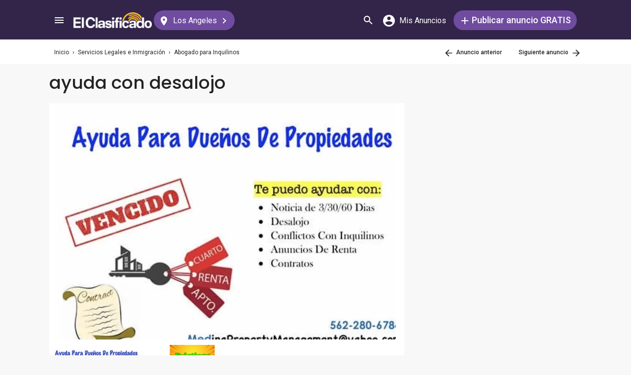

--- FILE ---
content_type: text/html; charset=utf-8
request_url: https://elclasificado.com/losangeles/legal/abogado-inquilinos/ayuda-con-desalojo-18686264
body_size: 35592
content:





<!DOCTYPE html>
<html lang="es" prefix="og: http://ogp.me/ns# fb: http://ogp.me/ns/fb# website: http://ogp.me/ns/website#">
<head>
    <meta name="viewport" content="width=device-width,initial-scale=1">
    <meta http-equiv="X-UA-Compatible" content="IE=edge">
    <meta charset="utf-8">
    <title>ayuda con desalojo | Los Angeles | 18686264</title>
    <link rel="icon" type="image/x-icon" href="https://elclasificado.com/favicon.ico" />
    <link rel="icon" type="image/png" sizes="32x32" href="https://elclasificado.com/favicon-32x32.png">
    <link rel="icon" type="image/png" sizes="16x16" href="https://elclasificado.com/favicon-16x16.png">
    <link href="https://plus.google.com/111467449893826935114" rel="publisher">
    <meta name="ec:version" content="2026-01-09 13:57:26">
    <meta property="fb:app_id" content="568868403132237">
    <meta property="og:site_name" content="El Clasificado">
    <meta property="og:url" content="https://elclasificado.com/losangeles/legal/abogado-inquilinos/ayuda-con-desalojo-18686264">
    <meta name="twitter:card" content="summary">
    <meta name="twitter:site" content="@ElClasificado">
    <script type="application/ld+json">
    {
        "@context": "http://schema.org",
        "@graph": [
            {
                "@type": "Organization",
                "@id": "https://elclasificado.com/#organization",
                "name": "El Clasificado",
                "url": "https://elclasificado.com",
                "sameAs": [
                    "https://www.facebook.com/ElClasificado",
                    "https://twitter.com/ElClasificado",
                    "https://plus.google.com/+elclasificado",
                    "https://www.pinterest.com/elclasificado/",
                    "https://www.linkedin.com/company/el-clasificado/",
                    "https://www.instagram.com/elclasificado/"
                ],
                "logo": {
                    "@type": "ImageObject",
                    "@id": "https://elclasificado.com/#logo",
                    "inLanguage": "es-US",
                    "url": "https://elclasificado.com/Content/Public/Social/el-clasificado.png",
                    "width": 400,
                    "height": 400,
                    "caption": "El Clasificado"
                },
                "address": {
                    "@type": "PostalAddress",
                    "@id": "https://elclasificado.com/#address",
                    "addressLocality": "Norwalk",
                    "addressRegion": "CA",
                    "postalCode": "90650",
                    "streetAddress": "11205 Imperial Hwy"
                },
                "location": { "@id": "https://elclasificado.com/#address" },
                "contactPoint": [
                    {
                        "@type": "ContactPoint",
                        "contactType": "customer support",
                        "telephone": "+1-888-277-4736",
                        "contactOption": "TollFree",
                        "availableLanguage": [ "Spanish", "English" ]
                    },
                    {
                        "@type": "ContactPoint",
                        "contactType": "sales",
                        "telephone": "+1-800-242-2527",
                        "contactOption": "TollFree",
                        "availableLanguage": [ "Spanish", "English" ]
                    }
                ]
            }
        ]
    }
</script>

    
<link rel="preconnect" href="https://fonts.googleapis.com">
<link rel="preconnect" href="https://fonts.gstatic.com">
<link rel="preload" as="style" href="https://fonts.googleapis.com/css2?family=Poppins:ital,wght@0,400;0,500;1,400;1,500&amp;family=Roboto:ital,wght@0,400;0,500;1,400;1,500&amp;display=swap">
<link rel="stylesheet" media="print" onload="this.onload=null;this.removeAttribute('media');" href="https://fonts.googleapis.com/css2?family=Poppins:ital,wght@0,400;0,500;1,400;1,500&amp;family=Roboto:ital,wght@0,400;0,500;1,400;1,500&amp;display=swap">
<noscript>
    <link rel="stylesheet" href="https://fonts.googleapis.com/css2?family=Poppins:ital,wght@0,400;0,500;1,400;1,500&amp;family=Roboto:ital,wght@0,400;0,500;1,400;1,500&amp;display=swap">
</noscript>

    
    

<meta name="robots" content="all">
<link rel="canonical" href="https://elclasificado.com/losangeles/legal/abogado-inquilinos/ayuda-con-desalojo-18686264">
<meta name="description" content="ayuda con desalojo ayuda con desalojos evitions se prepara documentos y archiva area de los angeles y orange county  18686264">
<meta property="og:type" content="article">
<meta property="og:title" content="ayuda con desalojo">
<meta property="og:description" content="ayuda con desalojo ayuda con desalojos evitions se prepara documentos y archiva area de los angeles y orange county  18686264">
    <meta property="og:image" content="https://elclasificado.com/photos/97/0e/970e106d0107464995da51fab2c89828/l.webp">

<script type="application/ld+json">
{
    "@context": "https://schema.org",
    "@type": "BreadcrumbList",
    "itemListElement": [
        {
            "@type": "ListItem",
            "position": 1,
            "item": {
                "@id": "https://elclasificado.com",
                "name": "Inicio"
            }
        },
        {
            "@type": "ListItem",
            "position": 2,
            "item": {
                "@id": "https://elclasificado.com/losangeles/legal",
                "name": "Servicios Legales e Inmigración"
            }
        },
        {
            "@type": "ListItem",
            "position": 3,
            "item": {
                "@id": "https://elclasificado.com/losangeles/legal/abogado-inquilinos",
                "name": "Abogado para Inquilinos"
            }
        },
        {
            "@type": "ListItem",
            "position": 4,
            "item": {
                "@id": "https://elclasificado.com/losangeles/legal/abogado-inquilinos/ayuda-con-desalojo-18686264",
                "name": "ayuda con desalojo"  
            }
        }
    ]
}
</script>
<style>html,body,div,span,applet,object,iframe,h1,h2,h3,h4,h5,h6,p,blockquote,pre,a,abbr,acronym,address,big,cite,code,del,dfn,em,img,ins,kbd,q,s,samp,small,strike,strong,sub,sup,tt,var,b,u,i,center,dl,dt,dd,ol,ul,li,fieldset,form,label,legend,table,caption,tbody,tfoot,thead,tr,th,td,article,aside,canvas,details,embed,figure,figcaption,footer,header,hgroup,menu,nav,output,ruby,section,summary,time,mark,audio,video{margin:0;padding:0;border:0;font-size:100%;font:inherit;vertical-align:baseline;-webkit-box-sizing:border-box;-moz-box-sizing:border-box;box-sizing:border-box}body{line-height:1;min-height:490px}ol,ul{list-style:none}blockquote,q{quotes:none}blockquote:before,blockquote:after,q:before,q:after{content:'';content:none}table{border-collapse:collapse;border-spacing:0}@media only screen and (max-width:480px),only screen and (max-device-width:480px){input[type="email"],input[type="number"],input[type="tel"],input[type="url"],input[type="password"],input[type="search"],input[type="submit"],input[type="text"],textarea{-webkit-appearance:none;border-radius:0;font-size:16px!important}}@media only screen and (width:320px) and (device-width:320px) and (device-height:480px) and (orientation:landscape){body{-webkit-transform:scale(.667);-webkit-transform-origin:top right;position:absolute;right:0;top:0;width:480px}}@media only screen and (width:768px) and (device-width:768px) and (device-height:1024px) and (orientation:landscape){body{-webkit-transform:scale(.75);-webkit-transform-origin:top right;position:absolute;right:0;top:0;width:1024px}}*{-webkit-box-sizing:border-box;-moz-box-sizing:border-box;box-sizing:border-box}body{position:relative;background:#f8f8f8;color:#333;cursor:default;font-family:Roboto,Arial,sans-serif;font-size:100%;font-weight:normal;height:100%;line-height:1.3em;margin:0;overflow-x:hidden;overflow-y:auto;width:100%;padding-top:60px}@media only screen and (min-width:1080px){body{padding-top:80px}}td{vertical-align:top}a img{border:none}a,a:visited,a:active{cursor:pointer;text-decoration:none}a:hover{color:#000;text-decoration:underline}button{cursor:pointer}input{outline:none}.after::after{clear:both;content:".";display:block;font-size:1px;height:0;visibility:hidden}.noselect{-webkit-user-select:none;-moz-user-select:none;-ms-user-select:none;user-select:none}p{margin:0 0 1em 0}.d-flex{display:flex}.flex-1{flex:1 1 0%}.display-mobile-only{display:block!important}.display-tablet-only{display:none!important}.display-mobile-tablet-only{display:block!important}.display-tablet-desktop-only{display:none!important}.display-desktop-only{display:none!important}.flex-col{flex-direction:column}@media only screen and (min-width:768px){.display-mobile-only{display:none!important}.display-tablet-desktop-only{display:block!important}.display-tablet-only{display:block!important}}@media only screen and (min-width:1080px){.display-mobile-tablet-only{display:none!important}.display-tablet-only{display:none!important}.display-tablet-desktop-only{display:block!important}.display-desktop-only{display:block!important}.lg\:flex-row{flex-direction:row}}.patch-display-tablet-desktop-only{display:none!important}@media only screen and (min-width:480px){.patch-display-tablet-desktop-only{display:inline-block!important}}.ec-footer-link,.ec-footer-link:visited,.ec-footer-link:active{color:#000;text-decoration:none}@media only screen and (min-width:768px){.ec-footer-link:hover{text-decoration:underline}}.main-content{margin:0 auto;padding:16px}.main-content-container{margin:0 auto;max-width:1080px}@media only screen and (min-width:1px) and (max-width:600px){.main-content{padding:0}}.main-content-column{float:left;width:100%;max-width:730px}.sidebar-content-column{width:100%;overflow:hidden;max-width:340px;padding:0 0 0 10px}@media only screen and (min-width:1px) and (max-width:1024px){.main-content-column{float:none;margin:0 auto}.sidebar-content-column{margin:0 auto}}.section-group::after{content:".";display:block;height:0;clear:both;visibility:hidden;font-size:1px}.clear-after::after{content:".";display:block;height:0;clear:both;visibility:hidden;font-size:1px}.sidebar-item{margin:10px auto;text-align:center}.sidebar-item-320x50{height:50px;width:320px}.sidebar-item-300x250{height:250px;width:300px}.sidebar-item-300x600{height:600px;width:300px}.sidebar-item-320x250{height:250px;width:320px}.main-content-widget{max-width:330px;width:100%;margin-top:20px}.main-content-widget-mobile{margin-left:10px;margin-right:10px;margin-top:20px;max-width:100%}.main-content-widget-section{display:flex;justify-content:space-around;width:100%}@media screen and (min-width:1px) and (max-width:720px){.main-content-widget-section{display:none}}.detail-728x90{height:90px;width:728px;margin:0 auto}.detail-320x50{display:inline-block;height:50px;width:320px}.detail-300x250{display:inline-block;height:250px;width:300px}.detail-300x600{display:inline-block;height:600px;width:300px}.detail-320xx{width:320px;padding:5px 0;margin:0 auto}.site-header{background-color:#322549;color:#000;overflow:hidden;height:60px;padding:0 5px;position:fixed;top:0;left:0;right:0;z-index:500;line-height:60px}@media only screen and (min-width:1080px){.site-header{height:80px;line-height:80px;padding:0 15px}}.header-container{width:100%;max-width:1080px;margin:0 auto}.header-container2{width:100%;max-width:1080px;margin:0 auto;position:relative}.header-container2-section-1{display:inline-block;width:45.5%;position:absolute;top:0;left:0}.header-container2-section-2{position:absolute;top:0;right:10px;display:inline-block;width:49.5%;text-align:right}.home-link{background:url(/Content/Shared/SiteHeader/Images/logo-desktop.svg) no-repeat center center;background-size:100px 20px;display:inline-block;height:40px;margin:0;overflow:hidden;text-indent:-9999px;vertical-align:middle;width:100px}@media only screen and (min-width:480px){.home-link{background-size:120px 25px;width:120px}}@media only screen and (min-width:1080px){.home-link{background-size:159px 32px;width:159px;height:40px}}.home-link-without-location{display:none}@media only screen and (min-width:1080px){.home-link-without-location{background:url(/Content/Shared/SiteHeader/Images/logo-desktop.svg) no-repeat center center;background-size:159px 32px;display:inline-block;margin:0;overflow:hidden;text-indent:-9999px;vertical-align:middle;width:159px;height:40px}}.home-link-with-location{background:url(/Content/Shared/SiteHeader/Images/logo-desktop.svg) no-repeat left top;background-size:100px 20px;display:inline-block;height:38px;margin:0;vertical-align:middle;text-align:left;width:100px;padding:2px 0 0 0}.current-location-name-2{display:inline-block;font-size:13px;color:#fff;font-family:Roboto,Arial,sans-serif;line-height:1;white-space:nowrap;overflow:hidden;text-overflow:ellipsis;width:100%}@media only screen and (min-width:1080px){.home-link-with-location{display:none}}.hamburger-menu-button{background-size:18px 12px;background-image:url(/Content/Shared/SiteHeader/Images/hamburger-menu.svg);background-repeat:no-repeat;background-position:center center;background-color:transparent;border:none;color:#0366d6;cursor:pointer;display:inline-block;height:50px;margin:0 5px 0 0;overflow:hidden;padding:0;text-decoration:none;text-indent:-9999px;vertical-align:middle;width:40px}.header-search-link{background:url(/Content/Shared/SiteHeader/Images/search.svg) no-repeat center center;background-size:18px 18px;display:inline-block;height:50px;overflow:hidden;text-decoration:none;text-indent:-9999px;vertical-align:middle;width:40px;text-align:left}.mi-cuenta-link{display:inline-block;vertical-align:middle;height:50px;line-height:50px;width:50px;text-align:center;text-decoration:none;color:#fff}.mi-cuenta-link:hover{color:#fff;text-decoration:none}.mi-cuenta-icon{display:inline-block;vertical-align:middle;background:url(/Content/Shared/SiteHeader/Images/mis-anuncios.svg) no-repeat center center;background-size:24px 24px;height:24px;width:24px}.mi-cuenta-text{display:none}@media only screen and (min-width:361px){.mi-cuenta-link{width:90px}.mi-cuenta-text{display:inline-block;vertical-align:middle;line-height:1;font-family:Roboto,Arial,sans-serif;font-size:12px;font-weight:400}}@media only screen and (min-width:1080px){.mi-cuenta-link{width:140px;margin:0 5px 0 0}.mi-cuenta-text{padding-left:5px;font-size:16px}}.publicar-anuncio-link{background-color:#704ca1;border-radius:20px;display:inline-block!important;height:40px;text-align:center;text-decoration:none;vertical-align:middle;width:75px;color:#fff;padding:8px 0 0 0;line-height:1.2;font-family:Roboto,Arial,sans-serif}.publicar-anuncio-link:hover{text-decoration:none;color:#fff}.publish-icon{background:url(/Content/Shared/SiteHeader/Images/publicar-anuncio.svg) no-repeat center center;background-size:14px 14px;width:30px;height:30px;display:inline-block;vertical-align:middle}.publish-text{display:inline-block;vertical-align:middle;font-size:12px}@media only screen and (min-width:1080px){.publicar-anuncio-link{padding:0;line-height:40px;width:250px}.publish-icon{width:20px}.publish-text{font-size:18px;font-weight:500}}.change-location-link{display:none}@media only screen and (min-width:1080px){.change-location-link,.change-location-link:visited,.change-location-link:hover,.change-location-link:active{background-color:#704ca1;border-radius:20px;color:#fff;display:inline-block;font-family:Roboto,Arial,sans-serif;font-size:16px;height:40px;line-height:40px;min-width:150px;padding:0 15px 0 10px;text-align:center;text-decoration:none;vertical-align:middle}.current-location-name{display:inline-block;margin:0 5px;vertical-align:middle}.change-location-icon{background:url(/Content/Shared/SiteHeader/Images/change-location.svg) no-repeat center center;background-size:13px 19px;display:inline-block;height:20px;vertical-align:middle;width:20px}.more-locations-arrow{background:url(/Content/Shared/SiteHeader/Images/more-locations-arrow.svg) no-repeat center center;background-size:7.41px 12px;display:inline-block;height:12px;vertical-align:middle;width:12px}}.optional-top-container{background:#fff;height:40px;line-height:40px}@media only screen and (min-width:768px){.optional-top-container{height:50px;line-height:50px}}.optional-top-content{max-width:1080px;margin:0 auto;padding:0 10px;height:40px;line-height:40px;position:relative}@media only screen and (min-width:768px){.optional-top-content{height:50px;line-height:50px}}.breadcrumb-items{list-style:none;height:40px;line-height:40px;overflow:hidden}@media only screen and (min-width:768px){.breadcrumb-items{height:50px;line-height:50px}}.breadcrumb-item{color:#232323;font-family:Roboto,Arial,sans-serif;font-size:12px;display:inline}.bread-crumb-link,.bread-crumb-link:visited,.bread-crumb-link:hover,.bread-crumb-link:active{font-family:Roboto,Arial,sans-serif;font-size:12px;color:#232323}.page-header{margin:10px auto;max-width:720px;padding:0 0 0 10px}.page-heading-title{color:#232323;font-family:Poppins,Arial,sans-serif;font-size:18px;font-style:normal;font-weight:500;line-height:1.5;padding-top:10px;margin:0 0 10px 0}.page-heading-bar-span{background:#704ca1;border:none;display:block;height:3px;margin:15px 0;width:100px}.page-heading-bar-div{background:#704ca1;border:none;display:block;height:3px;margin:10px auto;width:100px}@media only screen and (min-width:768px){.page-header{margin:20px auto 10px;padding:0 0 0 4px}.page-heading-title{font-size:22px;line-height:1.5}.page-heading-bar-span{width:100px}.page-heading-bar-div{width:100px}}.category-page-header2{display:table;margin:10px 20px;table-layout:auto}@media only screen and (min-width:768px){.category-page-header2{margin:0 0 20px 0;width:100%;height:85px}}.category-page-header2-icon{display:table-cell;width:60px;vertical-align:top;padding:10px 0 0 0}.category-page-header2-title{display:table-cell;width:auto;vertical-align:middle;padding:10px 0 0 0}.category-page-header2-info{display:none}@media only screen and (min-width:768px){.category-page-header2-info{display:table-cell;width:160px;vertical-align:middle;line-height:2;text-align:right;padding:0 10px 0 0}}.category-page-heading{font-family:Roboto,Arial,sans-serif;font-weight:500;color:#232323;display:inline-block;font-size:16px;line-height:1.2}@media only screen and (min-width:768px){.category-page-heading{font-size:22px;line-height:26px}}.category-page-heading-link{font-size:14px;color:#a82a00;font-family:Roboto,Arial,sans-serif}#jumbo-tron{background-size:cover;background-image:url(/Content/Shared/Site/jumbo-tron.jpg);background-repeat:no-repeat;background-position:center bottom;background-color:#bfc2d1;height:65px;padding:0;width:100%;display:none}@media only screen and (min-width:768px){#jumbo-tron{height:100px}}.search-icon{background:url(/Content/Shared/search-icon.svg) no-repeat center center;background-size:24px 24px;width:24px;height:24px;display:inline-block;vertical-align:middle;margin:0}@media screen and (min-width:768px){.search-icon{margin:0 10px 0 0}}#global-search-form{padding:10px}@media screen and (min-width:768px){#global-search-form{padding:20px 0}}.autocomplete{position:relative;display:inline-block}.autocomplete-items{position:absolute;border-radius:10px;z-index:99;line-height:1.2;text-align:left;font-size:15px;overflow:auto;max-height:400px;top:46px;left:0;right:0;box-shadow:0 4px 8px 0 rgba(0,0,0,.1)}.autocomplete-items div{padding:0 10px;cursor:pointer;background-color:#fff;height:40px;line-height:40px;white-space:nowrap;overflow:hidden;text-overflow:ellipsis;font-weight:600}.autocomplete-items strong{font-weight:300}.autocomplete-items div:hover{background-color:#e9e9e9}.autocomplete-active{background-color:#704ca1!important;color:#fff}.search-word-icon{background-image:url(//elclasificado.com/Content/Shared/Image/search-grey.svg);background-position:center center;background-repeat:no-repeat;background-size:18px 18px;display:inline-block;height:40px;line-height:40px;margin:0 5px 0 0;vertical-align:middle;width:20px}.search-category-icon{background-position:center center;background-repeat:no-repeat;background-size:18px 18px;display:inline-block;height:40px;line-height:40px;margin:0 5px 0 0;vertical-align:middle;width:20px}.search-box{background:#fff;border-radius:0;min-height:38px;margin:0 auto;position:relative;width:100%;max-width:400px}@media screen and (min-width:768px){.search-box{border-radius:6px;height:60px;margin:0 auto;max-width:800px;padding:10px 0 0 0;text-align:center}}.search-field-label{display:none}@media screen and (min-width:768px){.search-field-label{display:inline-block}}.search-button{position:absolute;outline:none;right:0;top:0;width:50px;height:40px;background:#704ca1;border:none}@media screen and (min-width:768px){.search-button{border:none;border-radius:20px;clear:both;color:#fff;position:relative;top:auto;right:auto;display:inline-block;font-family:Roboto,Arial,sans-serif;font-size:16px;font-weight:bold;line-height:40px;outline:none;padding:0;text-align:center;text-decoration:none;width:150px}.search-button:hover{opacity:.75}}.search-button-label{display:none}@media screen and (min-width:768px){.search-button-label{display:inline-block;vertical-align:middle}}.search-category{display:none}@media screen and (min-width:768px){.search-category{border:1px solid #b2b2b2;border-radius:20px;display:inline-block;font-family:Roboto,Arial,sans-serif;font-size:16px;height:40px;line-height:40px;margin:0 5px 0 0;padding:0 20px;position:relative;vertical-align:middle;width:260px}.search-select{position:absolute;top:0;left:10px;opacity:0;z-index:10;line-height:36px;height:36px;width:100%;cursor:pointer}.search-select-label{text-align:left;position:relative;padding:0 0 0 10px;width:240px}.search-select-value{overflow:hidden;text-overflow:ellipsis;white-space:nowrap;width:190px}.search-select-arrow{position:absolute;right:20px;top:15px;display:block;width:0;height:0;border-top:8px solid #8c8c8c;border-right:7px solid transparent;border-left:7px solid transparent}}.search-field{border:1px solid #b2b2b2}.search-field-input{font-family:Roboto,Arial,sans-serif;font-size:16px;font-weight:normal;border:none;height:38px;width:270px;outline:none;padding:0 0 0 5px}.search-field-input::placeholder{color:#b2b2b2;font-style:italic;font-weight:normal}@media screen and (min-width:768px){.search-field{display:inline-block;border-radius:20px;line-height:40px;font-family:Roboto,Arial,sans-serif;font-size:16px;padding:0 15px;vertical-align:middle;margin:0 5px 0 0;position:relative}.search-field-input{font-family:Roboto,Arial,sans-serif;font-size:16px;font-weight:normal;outline:none;width:200px}.search-field-label{font-family:Roboto,Arial,sans-serif;font-size:16px;font-weight:500}}.search-field-error{border:1px solid red!important}.section-for-mobile{display:block}.section-for-desktop{display:none}@media only screen and (min-width:768px){.section-for-mobile{display:none}.section-for-desktop{display:block}}.detail-headline{font-family:Poppins,Arial,sans-serif;color:#232323;font-weight:500;font-size:16px;padding:15px 20px;line-height:1.2}@media only screen and (min-width:768px){.detail-headline{padding:0 0 20px 0;font-size:36px}}.detail-map{max-width:720px}.detail-map-address-info{margin:0 0 10px 0}.detail-message{padding:20px;line-height:24px}@media only screen and (min-width:768px){.detail-message{padding:30px}}.detail-section{background:#fff;margin:0 0 20px 0;max-width:720px;box-shadow:0 4px 8px 0 rgba(0,0,0,.1);word-break:break-word}@media only screen and (min-width:768px){.detail-section{border-radius:10px;overflow:hidden}}.section-for-mobile .detail-info-2{padding:10px 0}.detail-info{background:#fff;padding:20px}@media only screen and (min-width:768px){.detail-info-1{vertical-align:top;display:inline-block;width:49.5%;text-align:left;padding:0 0 0 10px}.detail-info-2{vertical-align:top;display:inline-block;width:49.5%;text-align:right;padding:0 10px 0 0}}.business-profile-info{font-family:Roboto,Arial,sans-serif;font-size:14px;color:#4a4a4a;line-height:20px;margin:10px 0 0 0}.business-profile-name{color:#704ca1;font-weight:600}.business-profile-info-icon{width:16px;height:15px;margin:0 4px 0 0;display:inline-block;vertical-align:middle;background-image:url(/Areas/Classified/Content/Classified/BusinessProfile/business-profile-info-icon.svg);background-position:center center;background-repeat:no-repeat;background-size:16px 15px}.business-profile-link,.business-profile-link:visited,.business-profile-link:hover,.business-profile-link:active{font-family:Roboto,Arial,sans-serif;font-size:16px;color:#a82a00;line-height:24px;display:inline-block}.business-profile-link-icon{width:14px;height:18px;margin:0 4px 0 0;display:inline-block;vertical-align:middle;background-image:url(/Areas/Classified/Content/Classified/BusinessProfile/business-profile-link-icon.svg);background-size:14px 18px;background-position:center center;background-repeat:no-repeat}.visit{padding:20px}.visit .contact-header{text-align:center}.attribute{margin:0 -15px 9px -15px}.additonal-info-item{display:inline-block;background:#f0f6fc;color:#535353;font-size:16px;margin:5px;padding:5px 10px}.additonal-info-item-with-icon{background:#fff;color:#000}.additonal-info-item-label{display:inline-block;color:#535353;font-weight:bold;padding:0 5px 0 0}.additonal-info-icon{display:inline-block;vertical-align:middle;width:20px;height:20px;margin:0 4px 0 0;background-position:center center;background-repeat:no-repeat}.additonal-info-icon-bedrooms{background-image:url(/Areas/Classified/Content/Classified/Attributes/housing-info-bedrooms.svg);background-size:22px 15px}.additonal-info-icon-bathrooms{background-image:url(/Areas/Classified/Content/Classified/Attributes/housing-info-bathrooms.svg);background-size:22px 15px}.additonal-info-icon-allow-pets{background-image:url(/Areas/Classified/Content/Classified/Attributes/housing-info-allow-pets.svg);background-size:22px 15px}.additonal-info-icon-accept-hud{background-image:url(/Areas/Classified/Content/Classified/Attributes/housing-info-accept-hud-voucher.svg);background-size:22px 15px}.additonal-info-icon-seller-type{background-image:url(/Areas/Classified/Content/Classified/Attributes/auto-info-seller-type.svg);background-size:22px 15px}.additonal-info-icon-auto-year{background-image:url(/Areas/Classified/Content/Classified/Attributes/auto-info-year.svg);background-size:22px 15px}.statistics{list-style-type:none}.statistic{margin:0 0 14px 0}.statistic-icon{display:inline-block;vertical-align:middle;width:20px;height:20px;margin:0 12px 0 0;background-position:center center;background-repeat:no-repeat}.statistic-icon-date{background-image:url(/Areas/Classified/Content/Classified/Statistics/statistic-date-icon.svg);background-size:18px 20px}.statistic-icon-visits{background-image:url(/Areas/Classified/Content/Classified/Statistics/statistic-visits-icon.svg);background-size:22px 15px}.web-address-icon{display:inline-block;vertical-align:middle;width:20px;height:20px;margin:0 12px 0 0;background-position:center center;background-repeat:no-repeat;background-image:url(/Areas/Classified/Content/Classified/web-address-icon.svg);background-size:19px 19px}.web-address-link,.web-address-website-link:visited,.web-address-website-link:hover,.web-address-website-link:active{color:#a82a00;text-decoration:underline}.placements{padding:20px;background:#f2f2f2;line-height:1.5}.placement{font-size:14px;margin:6px 0}.placement-link,.placement-link:visited,.placement-link:active{color:#a82a00;text-decoration:none}.placement-link:hover{text-decoration:underline}.contact{text-align:center;padding:20px}.contact-cta{background:#fc7a63;border-radius:20px;padding:0 20px;border:none;border-radius:20px;color:#fff;display:inline-block;font-family:Roboto,Arial,sans-serif;font-size:16px;height:40px;line-height:40px;outline:none;text-align:center;vertical-align:middle;text-decoration:none}.contact-cta:hover{color:#fff;text-decoration:none}.contact-header{text-align:center;font-size:18px;padding:0 0 20px 0;font-family:Poppins,Arial,sans-serif}.contact-by-button{display:inline-block;vertical-align:middle;text-align:center;border-radius:20px;width:80px;height:40px;line-height:40px;border:1px solid #232323;background:none}.contact-by-phone{background:#704ca1;border:1px solid #704ca1;color:#fff;font-weight:500;width:100px;font-size:12px}.contact-by-icon{display:inline-block;vertical-align:middle;width:20px;height:20px;background-position:center center;background-repeat:no-repeat}.contact-by-phone-icon{background-image:url(/Areas/Classified/Content/Classified/Contact/contact-by-phone.svg);background-size:18px 18px}.contact-by-email-icon{background-image:url(/Areas/Classified/Content/Classified/Contact/contact-by-email.svg);background-size:19px 16px}.contact-by-text-message-icon{background-image:url(/Areas/Classified/Content/Classified/Contact/contact-by-text-message.svg);background-size:19px 19px}.contact-by-whatsapp-icon{background-image:url(/Areas/Classified/Content/Classified/Contact/contact-by-whatsapp.svg);background-size:19px 19px}@media only screen and (min-width:768px){.contact-by-phone{width:260px;font-size:16px}a[href^="tel"].contact-by-phone:link,a[href^="tel"].contact-by-phone:visited,a[href^="tel"].contact-by-phone:hover,a[href^="tel"].contact-by-phone:active{text-decoration:none;color:#fff}.contact-by-phone-icon{margin:0 12px 0 0}}.contact-in-content{line-height:60px;text-align:center;width:100%;background:#fff;margin:0 0 20px 0;padding:0 0 10px 0;box-shadow:0 4px 8px 0 rgba(0,0,0,.1)}.contact-in-content .contact-header{padding:0;line-height:2}.contact-footer{height:60px;line-height:60px;text-align:center;width:100%;position:fixed;bottom:0;left:0;right:0;background:#fff;border-top:1px solid #ddd}@media only screen and (device-width:375px) and (device-height:812px) and (orientation:portrait){.contact-footer{height:70px}}.contact-footer .contact-by-button{width:60px}.contact-footer .contact-by-phone{width:125px}.contact-footer .contact-by-phone-icon{margin:0}.other-content{box-shadow:0 4px 8px 0 rgba(0,0,0,.1);padding:0 0 20px 0}@media screen and (min-width:600px){.other-content{box-shadow:none;padding:0}}.frauds{list-style-type:none;margin:20px 0}.fraud{margin:0 0 10px 0}.fraud-link,.fraud-link:visited,.fraud-link:hover,.fraud-link:active{color:#a82a00;text-decoration:none}.shares{list-style-type:none;margin:10px 0}.share{margin:0 14px 0 0;display:inline-block}.share-link,.share-link:visited,.share-link:hover,.share-link:active{color:#a82a00;text-decoration:underline}.share-icon{display:inline-block;vertical-align:middle;width:40px;height:40px;margin:0 10px 0 0 0;background-position:center center;background-repeat:no-repeat;background-size:40px 40px}.share-by-facebook{background-image:url(/Areas/Classified/Content/Classified/Share/share-by-facebook.svg)}.share-by-twitter{background-image:url(/Areas/Classified/Content/Classified/Share/share-by-twitter.svg)}.share-by-pinterest{background-image:url(/Areas/Classified/Content/Classified/Share/share-by-pinterest.svg)}.share-by-email{background-image:url(/Areas/Classified/Content/Classified/Share/share-by-email.svg)}@media only screen and (min-width:768px){.share{margin:0 0 0 14px}}.similar-section-widget{padding:10px}.similar-section-header{color:#232323;font-family:Roboto,Arial,sans-serif;font-weight:500;font-size:18px;line-height:26px;padding:10px 0 5px 0;text-align:center}.similar-section-items{margin:5px 0 0 0}.similar-section-item{border-bottom:1px solid #d8d8d8;display:block;padding:15px;height:100px}.similar-section-item:first-child{border-top:1px solid #d8d8d8}.similar-section-headline{color:#232323;font-family:Roboto,Arial,sans-serif;font-size:14px;font-weight:500;line-height:20px;height:20px;overflow:hidden}.similar-section-text{color:#4a4a4a;font-family:Roboto,Arial,sans-serif;font-size:14px;line-height:2em;height:4em;overflow:hidden}.similar-section-image{float:right;font-size:10px;width:102px;height:68px;line-height:1.2;background-color:#ad95c4;overflow:hidden}@media screen and (min-width:600px){.similar-section-widget{padding:10px 0}.similar-section-widget .page-heading-bar-div{width:100%}.similar-section-item:hover{background:#eae7ef;text-decoration:none}.similar-section-header{text-align:left;font-size:22px;padding:0 0 0 10px}.similar-section-item:first-child{border-top:none}.similar-section-text{line-height:2em;height:4em}}.recomended-subcategories-section-widget{padding:15px 20px}.recomended-subcategories-section-header{color:#232323;font-family:Roboto,Arial,sans-serif;font-weight:500;font-size:18px;line-height:26px;padding:10px 0 5px 10px}.recomended-subcategories-section-widget .page-heading-bar-div{width:100px;margin:10px 0 10px 10px}.recomended-subcategories-section-items{margin:5px 0 0 0}.recomended-subcategories-section-item{display:block;color:#232323;font-family:Roboto,Arial,sans-serif;font-size:14px;font-weight:500;margin:0;padding:0 0 0 16px;word-break:break-word}@media screen and (min-width:768px){.recomended-subcategories-section-widget{padding:20px}.recomended-subcategories-section-header{text-align:left;font-size:22px;padding:0 0 0 10px}.recomended-subcategories-section-widget .page-heading-bar-div{width:98%}.recomended-subcategories-section-items{column-count:2}.recomended-subcategories-section-item{padding:5px 10px}.recomended-subcategories-section-item:hover{text-decoration:underline}}.page-nav-tabs-1{position:absolute;top:0;right:0}.page-nav,.page-nav:visited,.page-nav:hover,.page-nav:active{font-weight:500;display:inline-block;font-family:Roboto,Arial,sans-serif;font-size:12px;margin:0 0 0 30px;color:#232323;height:50px;line-height:50px;text-decoration:none}.page-nav-previous-icon{display:inline-block;vertical-align:middle;background:url(/Areas/Classified/Content/Classified/Nav/page-nav-previous-icon.svg) no-repeat center center;background-size:15px 15px;margin:0;width:24px;height:24px}.page-nav-next-icon{display:inline-block;vertical-align:middle;background:url(/Areas/Classified/Content/Classified/Nav/page-nav-next-icon.svg) no-repeat center center;background-size:15px 15px;margin:0;width:24px;height:24px}.page-buttons{height:200px;padding:20px 8px;background:#fff;margin:10px 0}.page-buttons-previous{line-height:160px;display:inline-block;float:left;height:160px;padding:0 0 0 25px;background:url(/Areas/Classified/Content/Classified/Nav/page-button-previous-icon.svg) no-repeat center left;background-size:22px 22px}.page-buttons-next{line-height:160px;display:inline-block;float:right;height:160px;padding:0 25px 0 0;background:url(/Areas/Classified/Content/Classified/Nav/page-button-next-icon.svg) no-repeat center right;background-size:22px 22px}.page-button,.page-button:visited,.page-button:hover,.page-button:active{color:#232323;display:inline-block;margin:0 2px;text-decoration:none;line-height:1;padding:10px;background:#f8f8f8;text-align:center;border:1px solid #ccc}.page-button-image{display:block;width:120px;height:90px;margin:0 0 10px 0;background:#d8d8d8;font-size:10px}.page-button-title{display:block;height:40px;overflow:hidden;font-family:Roboto,Arial,sans-serif;font-size:14px;font-weight:500;line-height:1.4;width:120px}.html-fragment p{line-height:1.5;margin:0;padding:0}.html-fragment p:empty::before{content:"";display:inline-block}.html-fragment p[style="text-align: center;"]{text-align:center}.html-fragment p[style="text-align: right;"]{text-align:right}.html-fragment b{font-weight:500}.html-fragment i{font-style:italic}.html-fragment ul{display:block;list-style-position:inside;list-style-type:disc;margin:16px 0;padding-left:40px}.html-fragment ol{display:block;list-style-position:inside;list-style-type:decimal;margin:16px 0;padding-left:40px}#contact-advertiser{padding:10px;max-width:720px;margin:0 auto;width:100%}@media only screen and (min-width:768px){#contact-advertiser{padding:20px;border-radius:10px;background:#fff;box-shadow:0 4px 8px 0 rgba(0,0,0,.1)}}.contact-heading{padding:10px 15px;font-family:Poppins,Arial,sans-serif;font-weight:normal;font-size:22px}.contact-digest{padding:0 15px 15px 15px;font-size:18px}.contact-field{padding:10px 15px}.contact-field-label{display:block;margin:5px 0;font-family:Poppins,Arial,sans-serif;font-weight:500}.contact-field-required{color:#ea402f;font-size:14px;font-style:italic;font-weight:normal}.contact-field-error{color:#ea402f;display:none;font-size:14px;margin:5px 0}.contact-input-error{border:1px solid #ea402f!important}#contact-advertiser-button{display:inline-block;margin:0 10px 0 0}#contact-advertiser-button:disabled{opacity:.5}#contact-message-value{height:10em}#contact-advertiser-button:disabled{opacity:.5;pointer-events:none}#contact-advertiser-button button{background:#fc7a63;border:none;border-radius:20px;color:#fff;display:inline-block;font-family:Roboto,Arial,sans-serif;font-size:16px;height:40px;line-height:40px;margin:20px auto;outline:none;padding:0;padding-left:10px;text-align:center;vertical-align:middle;width:160px}.grecaptcha-badge{background:#fff!important}.business-name{color:#232323;display:inline-block;font-family:Roboto,Arial,sans-serif;font-size:16px;font-style:normal;font-weight:400;line-height:24px}.business-address{color:#232323;display:inline-block;font-family:Roboto,Arial,sans-serif;font-size:16px;font-style:normal;font-weight:400;line-height:24px}.business-hours{color:#232323;display:inline-block;font-family:Roboto,Arial,sans-serif;font-size:16px;font-style:normal;font-weight:400;line-height:24px}.business-name-icon{background:url(/Areas/DirectoryListing/Content/Images/listing-icon.svg) no-repeat center center;display:inline-block;height:24px;width:24px;margin:0 10px 0 0}.business-address-icon{background:url(/Areas/DirectoryListing/Content/Images/address.svg) no-repeat center center;display:inline-block;height:24px;width:24px;margin:0 10px 0 0}.business-hours-icon{background:url(/Areas/DirectoryListing/Content/Images/hours.svg) no-repeat center center;display:inline-block;height:24px;width:24px;margin:0 10px 0 0}.business-info{display:flex;margin:0 20px}@media only screen and (min-width:768px){.business-info{display:-webkit-box;display:-moz-box;display:-webkit-flex;display:-ms-flexbox;display:flex}}.business-contact-info{border-bottom:1px solid #d8d8d8}.business-info-items{list-style-type:none;padding:20px 0}.listing-info-content-box{background:#fff;box-shadow:0 4px 8px 0 rgba(0,0,0,.1);max-width:720px;margin:0 0 20px 0;padding:0}@media only screen and (min-width:768px){.listing-info-content-box{background:#fff;border-radius:10px;box-shadow:0 4px 8px 0 rgba(0,0,0,.1);display:flex;height:300px;justify-content:space-between;max-width:720px;width:100%}.business-location{float:left;margin:0!important;padding-bottom:0;padding-top:0!important}.business-contact-info{border-bottom:0;float:left;margin:auto}.business-info-items{border-bottom:1px solid #d8d8d8}}@media only screen and (max-width:768px){body{padding-bottom:50px}}.business-in-content-contact-box{height:60px;line-height:60px;text-align:center;width:100%;background:#fff;border-top:1px solid #ddd}.business-footer-contact-box{height:60px;line-height:60px;text-align:center;width:100%;position:fixed;bottom:0;left:0;right:0;background:#fff;border-top:1px solid #ddd}@media only screen and (device-width:375px) and (device-height:812px) and (orientation:portrait){.business-footer-contact-box{height:70px}}.business-contact-buttons{max-width:720px;margin:0 auto;padding:0;text-align:center;line-height:60px}.business-contact-button{background-color:#fff;border-radius:20px;border:1px solid #232323;vertical-align:middle}.mail-button-icon{background:url(/Areas/DirectoryListing/Content/Images/contact-by-email.svg) no-repeat center center;display:inline-block;height:40px;margin-right:3px;width:60px}.message-button-icon{background:url(/Areas/DirectoryListing/Content/Images/contact-by-text-message.svg) no-repeat center center;display:inline-block;height:40px;margin-right:3px;width:60px}.whatsapp-button-icon{background:url(/Areas/DirectoryListing/Content/Images/contact-by-whatsapp.svg) no-repeat center center;display:inline-block;height:40px;margin-right:3px;width:60px}.call-button-icon{background-color:#704ca1!important;background-image:url(/Areas/DirectoryListing/Content/Images/contact-by-phone.svg);background-repeat:no-repeat;background-position:center center;border:#704ca1;display:inline-block;height:40px;margin-right:3px;width:100px}.business-info-call-button-link{font-family:Roboto,Arial,sans-serif;font-size:16px;font-style:normal;font-weight:500;color:#fff;text-align:center;line-height:24px}.business-info-call-button-link:hover{color:#fff}.business-info-call-button{background:#704ca1;border-radius:20px;width:260px;line-height:40px;text-align:center;margin:20px auto 0}.phone-button-icon{background:url(/Areas/DirectoryListing/Content/Images/contact-by-phone.svg) no-repeat center center;display:inline-block;height:24px;margin-right:3px;width:24px;vertical-align:middle}.business-info-contact-buttons{max-width:720px;margin:10px auto;text-align:center;padding:0;vertical-align:middle}.business-info-contact-button{border:1px solid #232323;border-radius:20px;background-color:#fff}.mail-button-info-icon{background:url(/Areas/DirectoryListing/Content/Images/contact-by-email.svg) no-repeat center center;display:inline-block;height:40px;margin-right:3px;width:60px}.message-button-info-icon{background:url(/Areas/DirectoryListing/Content/Images/contact-by-text-message.svg) no-repeat center center;display:inline-block;height:40px;margin-right:3px;width:60px}.whatsapp-button-info-icon{background:url(/Areas/DirectoryListing/Content/Images/contact-by-whatsapp.svg) no-repeat center center;display:inline-block;height:40px;margin-right:3px;width:60px}.call-button-info-icon{background:url(/Areas/DirectoryListing/Content/Images/contact-by-phone.svg) no-repeat center center;display:inline-block;height:40px;margin-right:3px;width:100px;background-color:#704ca1;border:#704ca1}html.ecc-disable-scroll,body.ecc-disable-scroll{overflow:hidden;height:100%;position:relative}.ecc-lightbox{vertical-align:middle}.ecc-lightbox-content{height:100%;vertical-align:middle}.ecc-lightbox-overlay,.ecc-lightbox{position:absolute;left:0;top:0;right:0;bottom:0;width:100%;z-index:9999;-webkit-transition:all .4s;-moz-transition:all .4s;-ms-transition:all .4s;-o-transition:all .4s;transition:all .4s;opacity:0;visibility:hidden}.ecc-lightbox-content,#ecc-lightbox-main-content{min-width:0}#ecc-lightbox-main-content{white-space:nowrap;height:100%}.ecc-lightbox-top-actions{outline:none;text-align:right;margin:0 auto}.ecc-lightbox-slider-btn{height:50px;width:50px;outline:none;-webkit-border-radius:50%;-moz-border-radius:50%;border-radius:50%;display:inline-block}.ecc-lightbox-slider-btn img{height:auto;width:100%}.ecc-lightbox-close-btn{height:30px;width:30px;padding:0;outline:none}.ecc-lightbox-content{position:absolute;top:0;left:0;right:0;bottom:0;width:80%;margin:auto;height:50%}#ecc-lightbox-slider{max-width:720px;display:inline-block;height:100%}.ecc-lightbox-overlay{background-color:rgba(0,0,0,.8);min-height:100%}.ecc-lightbox-overlay.active{opacity:1;visibility:visible}.ecc-lightbox{z-index:10000;text-align:center;font-weight:normal;visibility:hidden;opacity:0;background:rgba(0,0,0,.08);min-height:100%}.ecc-lightbox.active{opacity:1;visibility:visible}.ecc-lightbox-slider-btn,.ecc-lightbox-close-btn{cursor:pointer;border:none;background:transparent;padding:0}.ecc-lightbox-slider-btn-container{display:inline-block;top:50%;position:relative;vertical-align:top;height:50%}#ecc-lightbox-right-slider-btn{margin-left:30px}#ecc-lightbox-left-slider-btn{margin-right:30px}.ecc-lightbox-slider-btn.pulse{animation:pulse .4s ease-out}@keyframes pulse{from{box-shadow:0 0 0 0 rgba(251,251,251,.04)}to{box-shadow:0 0 5px 2.5em rgba(251,251,251,.01)}}@media only screen and (min-width:1024px){.ecc-lightbox-top-actions{width:881px}#ecc-lightbox-main-content{height:100%}}@media only screen and (min-width:767px) and (max-width:1023px){.ecc-lightbox-close-btn{margin-right:50px}}@media only screen and (max-width:1023px){#ecc-lightbox-l-m-slider-btn{margin-right:100px}#ecc-lightbox-r-m-slider-btn{margin-left:100px}.show-desktop{display:none;visibility:hidden}.ecc-lightbox-content{width:100%}}@media screen and (min-width:1024px){.show-tablet-and-lower{display:none;visibility:hidden}}@media only screen and (max-width:767px){.ecc-lightbox-top-actions{width:100%}.ecc-lightbox-content{width:100%}#ecc-lightbox-main-content,.ecc-lightbox-top-actions{max-width:100%;padding:0}.ecc-lightbox-close-btn{margin-right:20px}#ecc-lightbox-slider{width:100%;max-width:100%}.ecc-lightbox-slider-btn img{height:50px}#ecc-lightbox-slider-wrap img{position:absolute;top:0;left:0;bottom:0;right:0;width:initial;margin:auto}}.detail-content-header{margin:0 0 20px 0;background:#fff;max-width:720px;width:100%}.detail-content-header-media{min-width:480px;max-width:720px}.swipe{overflow:hidden;visibility:hidden;position:relative}.swipe-wrap{overflow:hidden;position:relative;height:100%}.swipe-wrap>div{float:left;width:100%;position:relative}.swipe-wrap .image-viewer-src{cursor:pointer}.cursor,.video-cursor{display:inline-block;padding:0;max-width:100%;-webkit-box-sizing:border-box;-moz-box-sizing:border-box;box-sizing:border-box;position:relative;vertical-align:top;height:115px;cursor:pointer}.cursor-button{display:inline-block;height:100%;width:100%}.cursor-image{display:inline-block;height:100%;width:100%}.cursor-image img{display:block;width:100%;max-width:100%;height:100%;max-height:100%}.detail-media{position:relative;margin:0}.full-width{width:100%}#image-viewer{margin:0 auto;max-width:100%;width:100%;min-width:0;height:100%}.image-viewer-content{min-height:1px;height:100%}.image-viewer-content img.vh-centered,.vh-centered{position:absolute;top:0;left:0;bottom:0;right:0;width:initial;margin:auto;max-width:100%}.image-viewer-src{display:inline-block;max-height:100%;max-width:100%;vertical-align:middle}.media-nav{line-height:normal;margin:0;padding:10px 0 0 0;text-align:center;overflow:hidden;list-style:none;max-width:100%;font-size:0}.media-nav:after{content:'';display:inline-block;width:100%}.media-view{text-align:center;background:#fff;position:relative;height:480px}.media-overlay{pointer-events:none;background:#edf2f4;background:rgba(0,0,0,.5);width:100%;height:100%;position:absolute;top:0;right:0;max-width:100%;color:#fff;left:0;bottom:0;font-size:14px;text-align:center;line-height:20px;vertical-align:middle}.media-overlay>div{position:absolute;top:0;left:0;right:0;bottom:0;height:50%;margin:auto}ul.media-nav li.cursor:not(:last-child){margin-right:11px}.video-button{position:absolute;top:calc(50% - 12px);left:0;right:0}.video-button *{vertical-align:middle}.video-cursor{cursor:pointer;background-color:#6f6660;margin-right:11px}.video-cursor a{-webkit-box-sizing:border-box;-moz-box-sizing:border-box;box-sizing:border-box;max-width:100%;color:#fff;text-decoration:none;font-size:16px}#video-viewer{background:#fff;height:100%;left:0;position:absolute;top:0;width:100%;z-index:10;visibility:hidden}#video-viewer .video-player,#video-viewer .video-player iframe{height:100%;width:100%;border:0}@media only screen and (min-width:768px){.cursor.maxed,.video-cursor.maxed{max-width:186px}.show-mobile{display:none;visibility:hidden}.media-nav{white-space:nowrap}}@media only screen and (max-width:1023px){.detail-content-header-media{min-width:0;max-width:100%;margin-left:auto;margin-right:auto}}@media only screen and (min-width:1024px){.detail-media{min-width:480px}}@media only screen and (max-width:767px){.cursor,.video-cursor{width:159px}.detail-content-header-media{min-width:0;max-width:100%}.detail-media{margin-left:auto;margin-right:auto}.hide-mobile{display:none;visibility:hidden}#image-viewer{width:100%}.media-overlay{pointer-events:all;cursor:pointer}.n-m-r-mobile{margin-right:0!important}.video-cursor{margin-right:8px}ul.media-nav li.cursor:not(:last-child){margin-right:8px}.swipe-wrap img:not(.vh-centered){position:absolute;top:0;left:0;bottom:0;right:0;margin:auto}}@media screen and (min-width:426px) and (max-width:600px){.media-view{height:375px}}@media only screen and (max-width:425px){.cursor,.video-cursor{height:90px}.media-view{height:240px}#image-viewer{height:240px}}#flag-classified{position:fixed;top:0;left:0;right:0;bottom:0;z-index:5000}.flag-classified-overlay{z-index:100;position:fixed;top:0;left:0;right:0;bottom:0;opacity:.75;background:#000}.flag-classified-form{position:relative;background:#fff;z-index:101;margin:25px auto 0;max-width:720px;width:100%;padding:20px}#submit-flag-button{background:#704ca1;border:none;border-radius:20px;color:#fff;display:inline-block;font-family:Poppins,Arial,sans-serif;font-size:16px;height:40px;line-height:40px;margin:20px auto;outline:none;padding:0;padding-left:10px;text-align:center;vertical-align:middle;width:160px}#cancel-flag-button{background:#fff;border:none;border-radius:20px;color:#000;display:inline-block;font-family:Roboto,Arial,sans-serif;font-size:16px;height:40px;line-height:40px;margin:10px auto;outline:none;padding:0;padding-left:10px;text-align:center;vertical-align:middle;width:160px}.close-flag-button{background:#ccc;border:none;border-radius:20px;color:#000;display:inline-block;font-family:Roboto,Arial,sans-serif;font-size:16px;height:40px;line-height:40px;margin:10px auto;outline:none;padding:0;padding-left:10px;text-align:center;vertical-align:middle;width:160px}.form-input-error{border:1px solid red!important}.flag-form-field-error{color:red;display:block}.flag-classified-heading{font-family:Poppins,Arial,sans-serif;font-weight:normal;font-size:14px}.flag-classified-headline{color:#2a343f;font-size:20px;font-family:Roboto,Arial,sans-serif;font-weight:500;line-height:1.4;margin:5px 0 0 0}.flag-form-instruction{line-height:1.4;margin:20px 0}.flag-form-field-label{display:block;margin:5px 0;font-family:Poppins,Arial,sans-serif;font-weight:normal}.flag-form-field-required{color:#ea402f;font-size:14px;font-style:italic;font-weight:normal}.flag-form-reasons{margin:10px 0}.flag-form-reason{margin:10px 0}.flag-form-email{margin:10px 0}.flag-form-comment{margin:10px 0}.featured-section-content{color:#fff;background-color:#322549;width:auto;margin:0 auto 20px;display:block;padding:16px}.featured-section-container{margin:0 auto;max-width:1065px;color:#fff!important;text-align:center;font-family:Roboto,Arial,sans-serif;font-size:22px}.featured-listing-items{max-width:1065px;overflow:hidden;padding:0;margin:0 auto;width:100%;text-align:left}@media only screen and (min-width:1024px){.featured-listing-items{text-align:center}}.featured-listing-image-placeholder{float:right;display:block;font-size:10px;height:90px;width:107px;opacity:.5;background-position:center center;background-repeat:no-repeat;background-size:32px 32px}.featured-item-link,.featured-item-link:visited,.featured-item-link:hover,.featured-item-link:active{position:relative;background:#fff;padding:12px 10px 0 10px;margin:5px auto;height:115px;display:block;font-family:Roboto,Arial,sans-serif;color:#232323}@media only screen and (min-width:1024px){.featured-item-link:hover{text-decoration:none;background:#eae7ef}}.featured-listings-content-column{float:left;width:50%;text-align:left;padding:0 0 0 0;line-height:18px;font-size:14px;overflow:hidden;height:92px}.featured-listings-image-column{overflow:hidden}.featured-listing-headline{font-weight:500}.featured-listing-image{float:right;font-size:10px;line-height:1.4;height:90px;background-color:#ad95c4}.featured-sidebar-section-content{background:#322549;margin:0 auto 20px}.featured-sidebar-section-container{padding:15px}.featured-sidebar-section-heading{color:#fff;text-align:center;font-family:Roboto,Arial,sans-serif;font-size:22px;height:22px}.featured-sidebar-item{margin:10px auto;height:115px}.featured-sidebar-item-link,.featured-sidebar-item-link:visited,.featured-sidebar-item-link:hover,.featured-sidebar-item-link:active{height:115px;padding:12px 10px 0 10px;background:#fff;font-family:Roboto,Arial,sans-serif;color:#232323;position:relative;display:block}@media only screen and (min-width:1024px){.featured-sidebar-item-link:hover{text-decoration:none;background:#eae7ef}}.featured-listing-badge{position:absolute;top:0;right:0;height:20px;width:20px;display:block;background:url(/Content/Shared/Widget/Featured/featured-listings-star.svg) no-repeat center center #fc7a63;background-size:16px 13px}.view-all-featured-link,.view-all-featured-link:hover,.view-all-featured-link:active,.view-all-featured-link:visited{font-family:Roboto,Arial,sans-serif;font-size:16px;font-weight:bold;background-color:#322549;border:1px solid #fff;color:#fff;height:40px;line-height:40px;text-align:center;width:auto;padding:0 30px;margin:10px auto;display:inline-block;text-decoration:none;border-radius:20px}</style>
    <link rel="preload" href="/bundles/classified/styles/20260109135214.css" as="style" onload="this.rel='stylesheet'">
    <noscript><link rel="stylesheet" href="/bundles/classified/styles/20260109135214.css"></noscript>
<script>(function(n){"use strict";var t=function(t,i,r){function l(n){if(f.body)return n();setTimeout(function(){l(n)})}function c(){u.addEventListener&&u.removeEventListener("load",c);u.media=r||"all"}var f=n.document,u=f.createElement("link"),e,s,h,o;return i?e=i:(s=(f.body||f.getElementsByTagName("head")[0]).childNodes,e=s[s.length-1]),h=f.styleSheets,u.rel="stylesheet",u.href=t,u.media="only x",l(function(){e.parentNode.insertBefore(u,i?e:e.nextSibling)}),o=function(n){for(var i=u.href,t=h.length;t--;)if(h[t].href===i)return n();setTimeout(function(){o(n)})},u.addEventListener&&u.addEventListener("load",c),u.onloadcssdefined=o,o(c),u};typeof exports!="undefined"?exports.loadCSS=t:n.loadCSS=t})(typeof global!="undefined"?global:this),function(n){var t,i;n.loadCSS&&(t=loadCSS.relpreload={},t.support=function(){try{return n.document.createElement("link").relList.supports("preload")}catch(t){return!1}},t.poly=function(){for(var t,r=n.document.getElementsByTagName("link"),i=0;i<r.length;i++)t=r[i],t.rel==="preload"&&t.getAttribute("as")==="style"&&(n.loadCSS(t.href,t,t.getAttribute("media")),t.rel=null)},t.support()||(t.poly(),i=n.setInterval(t.poly,300),n.addEventListener&&n.addEventListener("load",function(){t.poly();n.clearInterval(i)}),n.attachEvent&&n.attachEvent("onload",function(){n.clearInterval(i)})))}(this)</script>

<script>

    !function(){if(!window.klaviyo){window._klOnsite=window._klOnsite||[];try{window.klaviyo=new Proxy({},{get:function(n,i){return"push"===i?function(){var n;(n=window._klOnsite).push.apply(n,arguments)}:function(){for(var n=arguments.length,o=new Array(n),w=0;w<n;w++)o[w]=arguments[w];var t="function"==typeof o[o.length-1]?o.pop():void 0,e=new Promise((function(n){window._klOnsite.push([i].concat(o,[function(i){t&&t(i),n(i)}]))}));return e}}})}catch(n){window.klaviyo=window.klaviyo||[],window.klaviyo.push=function(){var n;(n=window._klOnsite).push.apply(n,arguments)}}}}();

</script>


        <script>
            var googletag = googletag || {};
            googletag.cmd = googletag.cmd || [];
        </script>


    
        <script>
            var dataLayer = window.dataLayer = window.dataLayer || [];
            dataLayer.push({ "adIdDimension": "18686264" });
        </script>
        <script>
        var dataLayer = window.dataLayer = window.dataLayer || [];
        dataLayer.push({
            'adIdDimension': '18686264',
            'page_type': 'details_classified',
            'category': 'Servicios Legales e Inmigración',
            'subcategory': 'Abogado para Inquilinos',
            'location': 'Los Angeles'
        });
    </script>



<script>
    var dataLayer = window.dataLayer = window.dataLayer || [];
</script>
<script>
    (function (w, d, s, l, i) {
        w[l] = w[l] || [];
        w[l].push({ 'gtm.start': new Date().getTime(), event: 'gtm.js' });
        var f = d.getElementsByTagName(s)[0], j = d.createElement(s), dl = l != 'dataLayer' ? '&l=' + l : '';
        j.async = true;
        j.src = '//www.googletagmanager.com/gtm.js?id=' + i + dl;
        f.parentNode.insertBefore(j, f);
    })(window, document, 'script', 'dataLayer', 'GTM-58Z2BV');
</script>

</head>
<body id="top-page">

<noscript>
    <iframe src="//www.googletagmanager.com/ns.html?id=GTM-58Z2BV" height="0" width="0" style="display:none;visibility:hidden"></iframe>
</noscript>
    <a href="/static.html" rel="nofollow" class="hp-more-information" style="display: none; visibility: hidden">
    más información
</a>


    <div id="menu" style="display: none">

    <div class="menu-underlay" id="close-menu-overlay"></div>

    <div class="close-menu">
        <button id="close-menu-button">&nbsp;</button>
    </div>

    <div class="menu-content">

        <div class="menu-apps">
            <a href="https://elclasificado.com/anuncios-gratis"
                title="Publicar avisos y vender sus cosas"
                data-google-interstitial="false"
                class="menu-app menu-app-entry">
                <span class="menu-icon menu-entry-icon">&nbsp;</span>
                Publicar anuncio
            </a>
            <a class="menu-app menu-app-account" href="https://elclasificado.com/misanuncios">
                <span class="menu-icon menu-account-icon">&nbsp;</span>
                Mi cuenta
            </a>
        </div>

        <div id="menu-stuff">

            <div class="menu-items">

                <a href="https://elclasificado.com/losangeles" class="menu-item menu-link">
                    <span class="menu-icon menu-home-icon">&nbsp;</span>
                    Inicio
                </a>
                <a href="https://elclasificado.com/cambiar-area/unitedstates" class="menu-item menu-link">
                    <span class="menu-icon menu-location-icon">&nbsp;</span>
                    Cambiar Area
                </a>
                <a href="https://elclasificado.com/comunidad" class="menu-item menu-link">
                    <span class="menu-icon menu-comunidad-icon">&nbsp;</span>
                    Comunidad Blog
                </a>
                    <span class="menu-section-header">
                        Categorías
                    </span>
                    <div id="category-groups-menu">
                            <a href="#" onclick="showCategory(1); return false" class="menu-item menu-link" style="padding-left: 15px;">
                                <span class="menu-icon menu-category-forward-arrow">&nbsp;</span>
                                Empleos y Educación
                            </a>
                            <a href="#" onclick="showCategory(2); return false" class="menu-item menu-link" style="padding-left: 15px;">
                                <span class="menu-icon menu-category-forward-arrow">&nbsp;</span>
                                Propiedades Venta y Renta
                            </a>
                            <a href="#" onclick="showCategory(3); return false" class="menu-item menu-link" style="padding-left: 15px;">
                                <span class="menu-icon menu-category-forward-arrow">&nbsp;</span>
                                Venta de Autos y Partes
                            </a>
                            <a href="#" onclick="showCategory(4); return false" class="menu-item menu-link" style="padding-left: 15px;">
                                <span class="menu-icon menu-category-forward-arrow">&nbsp;</span>
                                Servicios
                            </a>
                            <a href="#" onclick="showCategory(5); return false" class="menu-item menu-link" style="padding-left: 15px;">
                                <span class="menu-icon menu-category-forward-arrow">&nbsp;</span>
                                Eventos y Diversion
                            </a>
                            <a href="#" onclick="showCategory(6); return false" class="menu-item menu-link" style="padding-left: 15px;">
                                <span class="menu-icon menu-category-forward-arrow">&nbsp;</span>
                                En Venta
                            </a>
                            <a href="#" onclick="showCategory(7); return false" class="menu-item menu-link" style="padding-left: 15px;">
                                <span class="menu-icon menu-category-forward-arrow">&nbsp;</span>
                                Servicios para Fiestas
                            </a>
                            <a href="#" onclick="showCategory(8); return false" class="menu-item menu-link" style="padding-left: 15px;">
                                <span class="menu-icon menu-category-forward-arrow">&nbsp;</span>
                                Salud y Belleza
                            </a>
                            <a href="#" onclick="showCategory(9); return false" class="menu-item menu-link" style="padding-left: 15px;">
                                <span class="menu-icon menu-category-forward-arrow">&nbsp;</span>
                                Mayores de edad
                            </a>
                    </div>
                <span class="menu-section-header">
                    Otros enlaces
                </span>
                <a href="https://articulos.elclasificado.com/category/concursos.html" class="menu-item menu-link" target="_blank" rel="noopener">
                    <span class="menu-icon menu-concursos-icon">&nbsp;</span>
                    Concursos
                </a>
                <a href="https://elclasificado.com/mediakit" class="menu-item menu-link">
                    <span class="menu-icon menu-media-kit-icon">&nbsp;</span>
                    Media Kit
                </a>
                <a href="https://elclasificado.com/contactar-el-clasificado" class="menu-item menu-link">
                    <span class="menu-icon menu-contact-icon">&nbsp;</span>
                    Contáctenos
                </a>
                <a href="https://elclasificado.com/sobre-el-clasificado" class="menu-item menu-link">
                    <span class="menu-icon menu-about-icon">&nbsp;</span>
                    Sobre El Clasificado
                </a>

                <a href="https://elclasificado.com/politica-privacidad" class="menu-item menu-link">
                    <span class="menu-icon">&nbsp;</span>
                    Política de Privacidad
                </a>
                <a href="https://elclasificado.com/en-cumplimiento-con-ccpa" class="menu-item menu-link">
                    <span class="menu-icon">&nbsp;</span>
                    Cumplimiento de la CCPA
                </a>
                <a href="https://elclasificado.com/donotsellmyinformation" class="menu-item menu-link">
                    <span class="menu-icon">&nbsp;</span>
                    Do Not Sell My Information
                </a>
            </div>

            <div class="menu-socials">
                <a href="https://www.facebook.com/ElClasificado" target="_blank" rel="noopener" class="gtm-facebook-link menu-social-icon menu-social-icon-facebook">Facebook</a>
                <a href="https://twitter.com/ElClasificado" target="_blank" rel="noopener" class="gtm-twitter-link menu-social-icon menu-social-icon-twitter">Twitter</a>
                <a href="https://www.linkedin.com/company/el-clasificado" target="_blank" rel="noopener" class="gtm-twitter-link menu-social-icon menu-social-icon-linkedin">LinkedIn</a>
                <a href="https://www.instagram.com/elclasificado/" target="_blank" rel="noopener" class="gtm-twitter-link menu-social-icon menu-social-icon-instagram">Instagram</a>
                <a href="https://www.youtube.com/elclasificadogratis" target="_blank" rel="noopener" class="gtm-youtube-link menu-social-icon menu-social-icon-youtube">YouTube</a>
                <a href="https://www.pinterest.com/elclasificado/" target="_blank" rel="noopener" class="gtm-pinterest-link menu-social-icon menu-social-icon-pinterest">Pinterest</a>
            </div>
        </div>


                <div id="category-1" style="display: none" class="category-menu">
                    <a href="#" onclick="hideCategory(); return false;" class="menu-item menu-link menu-back-button">
                        <span class="menu-icon menu-back-icon" style="background: url(/Content/Shared/SideMenu/back-arrow.svg) no-repeat center center;">&nbsp;</span>
                        Regressar
                    </a>
                    <span class="menu-category-name">
                        Empleos y Educación
                    </span>
                        <a href="https://elclasificado.com/losangeles/empleos" class="menu-item menu-link">

                            <span class="menu-icon menu-category-forward-arrow">&nbsp;</span>
                            <span class="menu-icon" style="background: url(/Content/Shared/Image/Category/New/9.svg) no-repeat center center;">&nbsp;</span>
                            Empleos
                        </a>
                        <a href="https://elclasificado.com/losangeles/educacion" class="menu-item menu-link">

                            <span class="menu-icon menu-category-forward-arrow">&nbsp;</span>
                            <span class="menu-icon" style="background: url(/Content/Shared/Image/Category/New/31.svg) no-repeat center center;">&nbsp;</span>
                            Educación, Cursos y Clases
                        </a>
                </div>
                <div id="category-2" style="display: none" class="category-menu">
                    <a href="#" onclick="hideCategory(); return false;" class="menu-item menu-link menu-back-button">
                        <span class="menu-icon menu-back-icon" style="background: url(/Content/Shared/SideMenu/back-arrow.svg) no-repeat center center;">&nbsp;</span>
                        Regressar
                    </a>
                    <span class="menu-category-name">
                        Propiedades Venta y Renta
                    </span>
                        <a href="https://elclasificado.com/losangeles/rentas" class="menu-item menu-link">

                            <span class="menu-icon menu-category-forward-arrow">&nbsp;</span>
                            <span class="menu-icon" style="background: url(/Content/Shared/Image/Category/New/6.svg) no-repeat center center;">&nbsp;</span>
                            Rentas
                        </a>
                        <a href="https://elclasificado.com/losangeles/bienes-raices" class="menu-item menu-link">

                            <span class="menu-icon menu-category-forward-arrow">&nbsp;</span>
                            <span class="menu-icon" style="background: url(/Content/Shared/Image/Category/New/8.svg) no-repeat center center;">&nbsp;</span>
                            Bienes Raices
                        </a>
                </div>
                <div id="category-3" style="display: none" class="category-menu">
                    <a href="#" onclick="hideCategory(); return false;" class="menu-item menu-link menu-back-button">
                        <span class="menu-icon menu-back-icon" style="background: url(/Content/Shared/SideMenu/back-arrow.svg) no-repeat center center;">&nbsp;</span>
                        Regressar
                    </a>
                    <span class="menu-category-name">
                        Venta de Autos y Partes
                    </span>
                        <a href="https://elclasificado.com/losangeles/autos" class="menu-item menu-link">

                            <span class="menu-icon menu-category-forward-arrow">&nbsp;</span>
                            <span class="menu-icon" style="background: url(/Content/Shared/Image/Category/New/10.svg) no-repeat center center;">&nbsp;</span>
                            Autos y Trucks
                        </a>
                        <a href="https://elclasificado.com/losangeles/partes-auto" class="menu-item menu-link">

                            <span class="menu-icon menu-category-forward-arrow">&nbsp;</span>
                            <span class="menu-icon" style="background: url(/Content/Shared/Image/Category/New/38.svg) no-repeat center center;">&nbsp;</span>
                            Partes y Accesorios de Autos
                        </a>
                        <a href="https://elclasificado.com/losangeles/motocicletas" class="menu-item menu-link">

                            <span class="menu-icon menu-category-forward-arrow">&nbsp;</span>
                            <span class="menu-icon" style="background: url(/Content/Shared/Image/Category/New/39.svg) no-repeat center center;">&nbsp;</span>
                            Motocicletas y Partes
                        </a>
                </div>
                <div id="category-4" style="display: none" class="category-menu">
                    <a href="#" onclick="hideCategory(); return false;" class="menu-item menu-link menu-back-button">
                        <span class="menu-icon menu-back-icon" style="background: url(/Content/Shared/SideMenu/back-arrow.svg) no-repeat center center;">&nbsp;</span>
                        Regressar
                    </a>
                    <span class="menu-category-name">
                        Servicios
                    </span>
                        <a href="https://elclasificado.com/losangeles/servicios-hogar" class="menu-item menu-link">

                            <span class="menu-icon menu-category-forward-arrow">&nbsp;</span>
                            <span class="menu-icon" style="background: url(/Content/Shared/Image/Category/New/7.svg) no-repeat center center;">&nbsp;</span>
                            Servicios del Hogar
                        </a>
                        <a href="https://elclasificado.com/losangeles/servicio-auto" class="menu-item menu-link">

                            <span class="menu-icon menu-category-forward-arrow">&nbsp;</span>
                            <span class="menu-icon" style="background: url(/Content/Shared/Image/Category/New/12.svg) no-repeat center center;">&nbsp;</span>
                            Servicio Automotriz
                        </a>
                        <a href="https://elclasificado.com/losangeles/legal" class="menu-item menu-link">

                            <span class="menu-icon menu-category-forward-arrow">&nbsp;</span>
                            <span class="menu-icon" style="background: url(/Content/Shared/Image/Category/New/24.svg) no-repeat center center;">&nbsp;</span>
                            Servicios Legales e Inmigración
                        </a>
                        <a href="https://elclasificado.com/losangeles/seguros" class="menu-item menu-link">

                            <span class="menu-icon menu-category-forward-arrow">&nbsp;</span>
                            <span class="menu-icon" style="background: url(/Content/Shared/Image/Category/New/35.svg) no-repeat center center;">&nbsp;</span>
                            Seguros
                        </a>
                        <a href="https://elclasificado.com/losangeles/profesionales" class="menu-item menu-link">

                            <span class="menu-icon menu-category-forward-arrow">&nbsp;</span>
                            <span class="menu-icon" style="background: url(/Content/Shared/Image/Category/New/45.svg) no-repeat center center;">&nbsp;</span>
                            Servicios Profesionales
                        </a>
                        <a href="https://elclasificado.com/losangeles/transportacion" class="menu-item menu-link">

                            <span class="menu-icon menu-category-forward-arrow">&nbsp;</span>
                            <span class="menu-icon" style="background: url(/Content/Shared/Image/Category/New/43.svg) no-repeat center center;">&nbsp;</span>
                            Servicios de Transporte
                        </a>
                        <a href="https://elclasificado.com/losangeles/servicio" class="menu-item menu-link">

                            <span class="menu-icon menu-category-forward-arrow">&nbsp;</span>
                            <span class="menu-icon" style="background: url(/Content/Shared/Image/Category/New/2.svg) no-repeat center center;">&nbsp;</span>
                            Servicios Generales
                        </a>
                        <a href="https://elclasificado.com/losangeles/prestamos" class="menu-item menu-link">

                            <span class="menu-icon menu-category-forward-arrow">&nbsp;</span>
                            <span class="menu-icon" style="background: url(/Content/Shared/Image/Category/New/13.svg) no-repeat center center;">&nbsp;</span>
                            Préstamos
                        </a>
                        <a href="https://elclasificado.com/losangeles/servicios-funerarios" class="menu-item menu-link">

                            <span class="menu-icon menu-category-forward-arrow">&nbsp;</span>
                            <span class="menu-icon" style="background: url(/Content/Shared/Image/Category/New/44.svg) no-repeat center center;">&nbsp;</span>
                            Servicios Funerarios
                        </a>
                        <a href="https://elclasificado.com/losangeles/negocios" class="menu-item menu-link">

                            <span class="menu-icon menu-category-forward-arrow">&nbsp;</span>
                            <span class="menu-icon" style="background: url(/Content/Shared/Image/Category/New/37.svg) no-repeat center center;">&nbsp;</span>
                            Oportunidad de Negocios
                        </a>
                        <a href="https://elclasificado.com/losangeles/telecom" class="menu-item menu-link">

                            <span class="menu-icon menu-category-forward-arrow">&nbsp;</span>
                            <span class="menu-icon" style="background: url(/Content/Shared/Image/Category/New/25.svg) no-repeat center center;">&nbsp;</span>
                            Telecom y Equipo Digital
                        </a>
                </div>
                <div id="category-5" style="display: none" class="category-menu">
                    <a href="#" onclick="hideCategory(); return false;" class="menu-item menu-link menu-back-button">
                        <span class="menu-icon menu-back-icon" style="background: url(/Content/Shared/SideMenu/back-arrow.svg) no-repeat center center;">&nbsp;</span>
                        Regressar
                    </a>
                    <span class="menu-category-name">
                        Eventos y Diversion
                    </span>
                        <a href="https://elclasificado.com/losangeles/eventos" class="menu-item menu-link">

                            <span class="menu-icon menu-category-forward-arrow">&nbsp;</span>
                            <span class="menu-icon" style="background: url(/Content/Shared/Image/Category/New/28.svg) no-repeat center center;">&nbsp;</span>
                            Eventos
                        </a>
                        <a href="https://elclasificado.com/losangeles/tiempo-libre" class="menu-item menu-link">

                            <span class="menu-icon menu-category-forward-arrow">&nbsp;</span>
                            <span class="menu-icon" style="background: url(/Content/Shared/Image/Category/New/27.svg) no-repeat center center;">&nbsp;</span>
                            Tiempo Libre
                        </a>
                        <a href="https://elclasificado.com/losangeles/viajes-vacaciones" class="menu-item menu-link">

                            <span class="menu-icon menu-category-forward-arrow">&nbsp;</span>
                            <span class="menu-icon" style="background: url(/Content/Shared/Image/Category/New/30.svg) no-repeat center center;">&nbsp;</span>
                            Viajes y Vacaciones
                        </a>
                </div>
                <div id="category-6" style="display: none" class="category-menu">
                    <a href="#" onclick="hideCategory(); return false;" class="menu-item menu-link menu-back-button">
                        <span class="menu-icon menu-back-icon" style="background: url(/Content/Shared/SideMenu/back-arrow.svg) no-repeat center center;">&nbsp;</span>
                        Regressar
                    </a>
                    <span class="menu-category-name">
                        En Venta
                    </span>
                        <a href="https://elclasificado.com/losangeles/compra-venta" class="menu-item menu-link">

                            <span class="menu-icon menu-category-forward-arrow">&nbsp;</span>
                            <span class="menu-icon" style="background: url(/Content/Shared/Image/Category/New/1.svg) no-repeat center center;">&nbsp;</span>
                            Compra y Venta General
                        </a>
                        <a href="https://elclasificado.com/losangeles/mascotas" class="menu-item menu-link">

                            <span class="menu-icon menu-category-forward-arrow">&nbsp;</span>
                            <span class="menu-icon" style="background: url(/Content/Shared/Image/Category/New/22.svg) no-repeat center center;">&nbsp;</span>
                            Mascotas
                        </a>
                        <a href="https://elclasificado.com/losangeles/agricultura" class="menu-item menu-link">

                            <span class="menu-icon menu-category-forward-arrow">&nbsp;</span>
                            <span class="menu-icon" style="background: url(/Content/Shared/Image/Category/New/42.svg) no-repeat center center;">&nbsp;</span>
                            Agricultura
                        </a>
                        <a href="https://elclasificado.com/losangeles/musica-equipo" class="menu-item menu-link">

                            <span class="menu-icon menu-category-forward-arrow">&nbsp;</span>
                            <span class="menu-icon" style="background: url(/Content/Shared/Image/Category/New/29.svg) no-repeat center center;">&nbsp;</span>
                            Música y Equipo
                        </a>
                </div>
                <div id="category-7" style="display: none" class="category-menu">
                    <a href="#" onclick="hideCategory(); return false;" class="menu-item menu-link menu-back-button">
                        <span class="menu-icon menu-back-icon" style="background: url(/Content/Shared/SideMenu/back-arrow.svg) no-repeat center center;">&nbsp;</span>
                        Regressar
                    </a>
                    <span class="menu-category-name">
                        Servicios para Fiestas
                    </span>
                        <a href="https://elclasificado.com/losangeles/fiestas" class="menu-item menu-link">

                            <span class="menu-icon menu-category-forward-arrow">&nbsp;</span>
                            <span class="menu-icon" style="background: url(/Content/Shared/Image/Category/New/21.svg) no-repeat center center;">&nbsp;</span>
                            Fiestas, Quinceañeras y Bodas
                        </a>
                        <a href="https://elclasificado.com/losangeles/musica-fiestas" class="menu-item menu-link">

                            <span class="menu-icon menu-category-forward-arrow">&nbsp;</span>
                            <span class="menu-icon" style="background: url(/Content/Shared/Image/Category/New/26.svg) no-repeat center center;">&nbsp;</span>
                            Música para Fiestas
                        </a>
                </div>
                <div id="category-8" style="display: none" class="category-menu">
                    <a href="#" onclick="hideCategory(); return false;" class="menu-item menu-link menu-back-button">
                        <span class="menu-icon menu-back-icon" style="background: url(/Content/Shared/SideMenu/back-arrow.svg) no-repeat center center;">&nbsp;</span>
                        Regressar
                    </a>
                    <span class="menu-category-name">
                        Salud y Belleza
                    </span>
                        <a href="https://elclasificado.com/losangeles/dentistas" class="menu-item menu-link">

                            <span class="menu-icon menu-category-forward-arrow">&nbsp;</span>
                            <span class="menu-icon" style="background: url(/Content/Shared/Image/Category/New/33.svg) no-repeat center center;">&nbsp;</span>
                            Dentistas
                        </a>
                        <a href="https://elclasificado.com/losangeles/salud" class="menu-item menu-link">

                            <span class="menu-icon menu-category-forward-arrow">&nbsp;</span>
                            <span class="menu-icon" style="background: url(/Content/Shared/Image/Category/New/36.svg) no-repeat center center;">&nbsp;</span>
                            Salud
                        </a>
                        <a href="https://elclasificado.com/losangeles/belleza" class="menu-item menu-link">

                            <span class="menu-icon menu-category-forward-arrow">&nbsp;</span>
                            <span class="menu-icon" style="background: url(/Content/Shared/Image/Category/New/32.svg) no-repeat center center;">&nbsp;</span>
                            Belleza
                        </a>
                </div>
                <div id="category-9" style="display: none" class="category-menu">
                    <a href="#" onclick="hideCategory(); return false;" class="menu-item menu-link menu-back-button">
                        <span class="menu-icon menu-back-icon" style="background: url(/Content/Shared/SideMenu/back-arrow.svg) no-repeat center center;">&nbsp;</span>
                        Regressar
                    </a>
                    <span class="menu-category-name">
                        Mayores de edad
                    </span>
                        <a href="https://elclasificado.com/losangeles/mayores-edad" class="menu-item menu-link">

                            <span class="menu-icon menu-category-forward-arrow">&nbsp;</span>
                            <span class="menu-icon" style="background: url(/Content/Shared/Image/Category/New/15.svg) no-repeat center center;">&nbsp;</span>
                            Para mayores de edad
                        </a>
                </div>

    </div>


</div>

    <script>
        var menuStuff = document.getElementById('menu-stuff');
        var categoryMenu = document.querySelectorAll('.category-menu');

        function hideCategory() {
            hideAllCategory();
            menuStuff.style.display = 'block';
        }

        function showCategory(idx) {
            hideAllCategory();
            menuStuff.style.display = 'none';
            document.getElementById('category-' + idx).style.display = 'block';
        }

        function hideAllCategory() {
            categoryMenu.forEach(function (menu) {
                menu.style.display = 'none';
            });
        }
    </script>

        <div class="above-page-header">
            
            <style type="text/css">
            .above-page-header {
                height: 60px;
            }
            .ec-m-detail-top {
                position: fixed;
                top: 60px;
                left: 0;
                right: 0;
                height: 51px;
                background: #fff;
                z-index: 100;
            }
            @media only screen and (min-width: 768px) {
                .above-page-header {
                    display: none;
                }
                .ec-m-detail-top {
                    display: none;
                }
            }
            </style>            
            <div class="ec-m-detail-top">
                <div style="width: 320px; height: 50px; margin: 0 auto;" data-id="EC_M_Detail_Top">
                    <div id="ec_m_top">
                        
                    </div>
                </div>
            </div>

    
        </div>
    <header class="site-header">

    <div class="header-container2">
        <div class="header-container2-section-1">

            <button class="hamburger-menu-button noselect" id="menu-toggle">
                Menú
            </button>

                <a href="/" class="home-link-with-location noselect">
                    <span class="current-location-name-2">
                        Los Angeles
                    </span>
                </a>
                <a href="/" class="home-link-without-location noselect">
                    Regresar Inicio
                </a>

            <a href="https://elclasificado.com/cambiar-area/unitedstates" class="change-location-link noselect">
                <span class="change-location-icon"></span>
                    <span class="current-location-name">Los Angeles</span>
                <span class="more-locations-arrow"></span>
            </a>

        </div>
        <div class="header-container2-section-2">

            <a href="#" class="header-search-link" id="global-search-button">
                Buscar
            </a>

            <a href="https://elclasificado.com/misanuncios" class="mi-cuenta-link patch-display-tablet-desktop-only" title="Organice todos sus anuncios fácilmente">
                <span class="mi-cuenta-icon"></span>
                <span class="mi-cuenta-text">Mis <br class="display-mobile-tablet-only" />Anuncios</span>
            </a>

            <a href="https://elclasificado.com/anuncios-gratis" 
                data-google-interstitial="false"
                class="publicar-anuncio-link"
                title="Publicar avisos y vender sus cosas">
                <span class="publish-text display-desktop-only">
                    <span class="publish-icon"></span>
                    Publicar anuncio GRATIS
                </span>
                <span class="publish-text display-mobile-tablet-only">Anúnciese GRATIS</span>
            </a>
        </div>

    </div>

</header>



    <div id="wrapper">

        <!--sse-->

            <div class="optional-top-container">
                <div class="optional-top-content">

    <ul class="breadcrumb-items">
        <li class="breadcrumb-item breadcrumb-page"><a href="https://elclasificado.com/losangeles" class="bread-crumb-link">Inicio</a></li>
        <li class="breadcrumb-item">&nbsp;&rsaquo;&nbsp;</li>
        <li class="breadcrumb-item"><a href="https://elclasificado.com/losangeles/legal" class="bread-crumb-link">Servicios Legales e Inmigración</a></li>
        <li class="breadcrumb-item">&nbsp;&rsaquo;&nbsp;</li>
        <li class="breadcrumb-item breadcrumb-page-title"><a href="https://elclasificado.com/losangeles/legal/abogado-inquilinos" class="bread-crumb-link">Abogado para Inquilinos</a></li>
    </ul>

                    
        <div class="page-nav-tabs-1 display-desktop-only">
            <a href="https://elclasificado.com/losangeles/legal/abogado-inquilinos/evictions-desalojos-no-espere-16756329" class="page-nav">
                <span class="page-nav-previous-icon"></span>
                Anuncio anterior
            </a>

            <a href="https://elclasificado.com/losangeles/legal/abogado-inquilinos/tenant-landlord-desalojos-16897116" class="page-nav">
                Siguiente anuncio
                <span class="page-nav-next-icon"></span>
            </a>

    </div>

                </div>
            </div>

        <div id="jumbo-tron">
<script>
    var searchBoxList = [];
    searchBoxList.push({ v: 'Todas las categorías',  i: '-5', u: '' });
    searchBoxList.push({ v: 'Agricultura',  i: '42', u: 'https://elclasificado.com/losangeles/agricultura' });
            searchBoxList.push({ v: 'Fertilizantes', i: '42', u: 'https://elclasificado.com/losangeles/agricultura/fertilizantes' });
            searchBoxList.push({ v: 'Maquinarias', i: '42', u: 'https://elclasificado.com/losangeles/agricultura/maquinarias-agricultura' });
            searchBoxList.push({ v: 'Semillas', i: '42', u: 'https://elclasificado.com/losangeles/agricultura/semillas' });
            searchBoxList.push({ v: 'Tractores - Compra y Venta', i: '42', u: 'https://elclasificado.com/losangeles/agricultura/tractores' });
            searchBoxList.push({ v: 'Otros Servicios de Agricultura', i: '42', u: 'https://elclasificado.com/losangeles/agricultura/servicios-agricultura' });
            searchBoxList.push({ v: 'Camiones y Remolques', i: '42', u: 'https://elclasificado.com/losangeles/agricultura/camiones-remolques' });
            searchBoxList.push({ v: 'Maquinaria Forestal', i: '42', u: 'https://elclasificado.com/losangeles/agricultura/maquinaria-forestal' });
            searchBoxList.push({ v: 'Maquinaria de Construcción', i: '42', u: 'https://elclasificado.com/losangeles/agricultura/maquinaria-construccion' });
            searchBoxList.push({ v: 'Equipos de Almacenaje', i: '42', u: 'https://elclasificado.com/losangeles/agricultura/equipos-almacenaje' });
            searchBoxList.push({ v: 'Maquinaria de Jardinería', i: '42', u: 'https://elclasificado.com/losangeles/agricultura/maquinaria-jardineria' });
            searchBoxList.push({ v: 'Granjas en Venta', i: '42', u: 'https://elclasificado.com/losangeles/agricultura/granjas-venta' });
    searchBoxList.push({ v: 'Autos y Trucks',  i: '10', u: 'https://elclasificado.com/losangeles/autos' });
            searchBoxList.push({ v: 'Chevrolet', i: '10', u: 'https://elclasificado.com/losangeles/autos/chevrolet' });
            searchBoxList.push({ v: 'Chrysler', i: '10', u: 'https://elclasificado.com/losangeles/autos/chrysler-jeep' });
            searchBoxList.push({ v: 'Dodge', i: '10', u: 'https://elclasificado.com/losangeles/autos/dodge' });
            searchBoxList.push({ v: 'Ford', i: '10', u: 'https://elclasificado.com/losangeles/autos/ford' });
            searchBoxList.push({ v: 'Honda', i: '10', u: 'https://elclasificado.com/losangeles/autos/honda' });
            searchBoxList.push({ v: 'Hyundai', i: '10', u: 'https://elclasificado.com/losangeles/autos/hyundai' });
            searchBoxList.push({ v: 'Isuzu', i: '10', u: 'https://elclasificado.com/losangeles/autos/isuzu' });
            searchBoxList.push({ v: 'Mazda', i: '10', u: 'https://elclasificado.com/losangeles/autos/mazda' });
            searchBoxList.push({ v: 'Mercury', i: '10', u: 'https://elclasificado.com/losangeles/autos/mercury' });
            searchBoxList.push({ v: 'Mitsubishi', i: '10', u: 'https://elclasificado.com/losangeles/autos/mitsubishi' });
            searchBoxList.push({ v: 'Nissan', i: '10', u: 'https://elclasificado.com/losangeles/autos/nissan' });
            searchBoxList.push({ v: 'Pontiac', i: '10', u: 'https://elclasificado.com/losangeles/autos/pontiac' });
            searchBoxList.push({ v: 'Toyota', i: '10', u: 'https://elclasificado.com/losangeles/autos/toyota' });
            searchBoxList.push({ v: 'Otros Autos', i: '10', u: 'https://elclasificado.com/losangeles/autos/otros-autos' });
            searchBoxList.push({ v: 'Acura', i: '10', u: 'https://elclasificado.com/losangeles/autos/acura' });
            searchBoxList.push({ v: 'Audi', i: '10', u: 'https://elclasificado.com/losangeles/autos/audi' });
            searchBoxList.push({ v: 'BMW', i: '10', u: 'https://elclasificado.com/losangeles/autos/bmw' });
            searchBoxList.push({ v: 'Buick', i: '10', u: 'https://elclasificado.com/losangeles/autos/buick' });
            searchBoxList.push({ v: 'Cadillac', i: '10', u: 'https://elclasificado.com/losangeles/autos/cadillac' });
            searchBoxList.push({ v: 'GMC', i: '10', u: 'https://elclasificado.com/losangeles/autos/gmc' });
            searchBoxList.push({ v: 'Infiniti', i: '10', u: 'https://elclasificado.com/losangeles/autos/infinity' });
            searchBoxList.push({ v: 'Jaguar', i: '10', u: 'https://elclasificado.com/losangeles/autos/jaguar' });
            searchBoxList.push({ v: 'Jeep', i: '10', u: 'https://elclasificado.com/losangeles/autos/jeep' });
            searchBoxList.push({ v: 'Kia', i: '10', u: 'https://elclasificado.com/losangeles/autos/kia' });
            searchBoxList.push({ v: 'Land Rover', i: '10', u: 'https://elclasificado.com/losangeles/autos/land-rover' });
            searchBoxList.push({ v: 'Lexus', i: '10', u: 'https://elclasificado.com/losangeles/autos/lexus' });
            searchBoxList.push({ v: 'Lincoln', i: '10', u: 'https://elclasificado.com/losangeles/autos/lincoln' });
            searchBoxList.push({ v: 'Mercedes-Benz', i: '10', u: 'https://elclasificado.com/losangeles/autos/mercedes-benz' });
            searchBoxList.push({ v: 'Mini', i: '10', u: 'https://elclasificado.com/losangeles/autos/mini' });
            searchBoxList.push({ v: 'Oldsmobile', i: '10', u: 'https://elclasificado.com/losangeles/autos/oldsmobile' });
            searchBoxList.push({ v: 'Plymouth', i: '10', u: 'https://elclasificado.com/losangeles/autos/plymouth' });
            searchBoxList.push({ v: 'Saturn', i: '10', u: 'https://elclasificado.com/losangeles/autos/saturn' });
            searchBoxList.push({ v: 'Scion', i: '10', u: 'https://elclasificado.com/losangeles/autos/scion' });
            searchBoxList.push({ v: 'Subaru', i: '10', u: 'https://elclasificado.com/losangeles/autos/subaru' });
            searchBoxList.push({ v: 'Suzuki', i: '10', u: 'https://elclasificado.com/losangeles/autos/suzuki' });
            searchBoxList.push({ v: 'Volkswagen', i: '10', u: 'https://elclasificado.com/losangeles/autos/volkswagen' });
            searchBoxList.push({ v: 'Volvo', i: '10', u: 'https://elclasificado.com/losangeles/autos/volvo' });
    searchBoxList.push({ v: 'Belleza',  i: '32', u: 'https://elclasificado.com/losangeles/belleza' });
            searchBoxList.push({ v: 'Otros Servicios de Belleza', i: '32', u: 'https://elclasificado.com/losangeles/belleza/servicios-belleza' });
            searchBoxList.push({ v: 'Cirugía Láser', i: '32', u: 'https://elclasificado.com/losangeles/belleza/cirugia-laser' });
            searchBoxList.push({ v: 'Cirugía Plástica', i: '32', u: 'https://elclasificado.com/losangeles/belleza/cirugia-plastica' });
            searchBoxList.push({ v: 'Fotos de Glamour', i: '32', u: 'https://elclasificado.com/losangeles/belleza/fotos-glamour' });
            searchBoxList.push({ v: 'Inyecciones Cosméticas', i: '32', u: 'https://elclasificado.com/losangeles/belleza/inyecciones-cosmeticas' });
            searchBoxList.push({ v: 'Manicure y Pedicure', i: '32', u: 'https://elclasificado.com/losangeles/belleza/manicure-pedicure' });
            searchBoxList.push({ v: 'Productos de Belleza', i: '32', u: 'https://elclasificado.com/losangeles/belleza/productos-belleza' });
            searchBoxList.push({ v: 'Productos para Bajar de Peso', i: '32', u: 'https://elclasificado.com/losangeles/belleza/bajar-peso' });
            searchBoxList.push({ v: 'Salones de Belleza', i: '32', u: 'https://elclasificado.com/losangeles/belleza/salones-belleza' });
            searchBoxList.push({ v: 'Spas y Faciales', i: '32', u: 'https://elclasificado.com/losangeles/belleza/spas-faciales' });
            searchBoxList.push({ v: 'Maquillaje Permanente', i: '32', u: 'https://elclasificado.com/losangeles/belleza/maquillaje-permanente' });
            searchBoxList.push({ v: 'Renta de Estaciones', i: '32', u: 'https://elclasificado.com/losangeles/belleza/renta-estaciones-belleza' });
            searchBoxList.push({ v: 'Uñas Acrílicas', i: '32', u: 'https://elclasificado.com/losangeles/belleza/unas-acrilicas' });
            searchBoxList.push({ v: 'Tatuajes', i: '32', u: 'https://elclasificado.com/losangeles/belleza/tatuajes' });
    searchBoxList.push({ v: 'Bienes Raices',  i: '8', u: 'https://elclasificado.com/losangeles/bienes-raices' });
            searchBoxList.push({ v: 'Venta de Apartamentos', i: '8', u: 'https://elclasificado.com/losangeles/bienes-raices/venta-apartamentos' });
            searchBoxList.push({ v: 'Venta de Casas', i: '8', u: 'https://elclasificado.com/losangeles/bienes-raices/casas' });
            searchBoxList.push({ v: 'Venta de Casas Móviles', i: '8', u: 'https://elclasificado.com/losangeles/bienes-raices/casas-moviles' });
            searchBoxList.push({ v: 'Venta de Town House o Condominios', i: '8', u: 'https://elclasificado.com/losangeles/bienes-raices/town-house' });
            searchBoxList.push({ v: 'Venta de Terrenos', i: '8', u: 'https://elclasificado.com/losangeles/bienes-raices/terrenos' });
            searchBoxList.push({ v: 'Tasadores de Casa', i: '8', u: 'https://elclasificado.com/losangeles/bienes-raices/tazadores' });
            searchBoxList.push({ v: 'Inspectores de Casas', i: '8', u: 'https://elclasificado.com/losangeles/bienes-raices/inspectores' });
            searchBoxList.push({ v: 'Servicios de Termitas', i: '8', u: 'https://elclasificado.com/losangeles/bienes-raices/servicios-termitas' });
            searchBoxList.push({ v: 'Agentes', i: '8', u: 'https://elclasificado.com/losangeles/bienes-raices/agentes-bienes-raices' });
            searchBoxList.push({ v: 'Casas en Foreclosure', i: '8', u: 'https://elclasificado.com/losangeles/bienes-raices/foreclosure' });
            searchBoxList.push({ v: 'Open House', i: '8', u: 'https://elclasificado.com/losangeles/bienes-raices/open-house' });
            searchBoxList.push({ v: 'Ventas Comerciales', i: '8', u: 'https://elclasificado.com/losangeles/bienes-raices/comerciales' });
            searchBoxList.push({ v: 'Casas Nuevas', i: '8', u: 'https://elclasificado.com/losangeles/bienes-raices/casas-nuevas' });
    searchBoxList.push({ v: 'Compra y Venta General',  i: '1', u: 'https://elclasificado.com/losangeles/compra-venta' });
            searchBoxList.push({ v: 'Ventas de Garaje', i: '1', u: 'https://elclasificado.com/losangeles/compra-venta/venta-garaje' });
            searchBoxList.push({ v: 'Liquidaciones', i: '1', u: 'https://elclasificado.com/losangeles/compra-venta/liquidaciones' });
            searchBoxList.push({ v: 'Mercancía en venta', i: '1', u: 'https://elclasificado.com/losangeles/compra-venta/mercancia' });
            searchBoxList.push({ v: 'Accesorios', i: '1', u: 'https://elclasificado.com/losangeles/compra-venta/accesorios' });
            searchBoxList.push({ v: 'Artículos Deportivos', i: '1', u: 'https://elclasificado.com/losangeles/compra-venta/articulos-deportivos' });
            searchBoxList.push({ v: 'Boletos para Eventos', i: '1', u: 'https://elclasificado.com/losangeles/compra-venta/boletos-eventos' });
            searchBoxList.push({ v: 'Casas de Empeño', i: '1', u: 'https://elclasificado.com/losangeles/compra-venta/casas-empeno' });
            searchBoxList.push({ v: 'Colchones', i: '1', u: 'https://elclasificado.com/losangeles/compra-venta/colchones' });
            searchBoxList.push({ v: 'Electrodomésticos', i: '1', u: 'https://elclasificado.com/losangeles/compra-venta/electrodomesticos' });
            searchBoxList.push({ v: 'Fórmula de Bebe', i: '1', u: 'https://elclasificado.com/losangeles/compra-venta/formula-bebe' });
            searchBoxList.push({ v: 'Joyas', i: '1', u: 'https://elclasificado.com/losangeles/compra-venta/joyas' });
            searchBoxList.push({ v: 'Mayoreo', i: '1', u: 'https://elclasificado.com/losangeles/compra-venta/mayoreo' });
            searchBoxList.push({ v: 'Muebles de Casa', i: '1', u: 'https://elclasificado.com/losangeles/compra-venta/muebles-casa' });
            searchBoxList.push({ v: 'Muebles de Oficina', i: '1', u: 'https://elclasificado.com/losangeles/compra-venta/muebles-oficina' });
            searchBoxList.push({ v: 'Muebles de Patio', i: '1', u: 'https://elclasificado.com/losangeles/compra-venta/muebles-patio' });
            searchBoxList.push({ v: 'Muebles para Niños', i: '1', u: 'https://elclasificado.com/losangeles/compra-venta/muebles-ninos' });
            searchBoxList.push({ v: 'Ropa', i: '1', u: 'https://elclasificado.com/losangeles/compra-venta/ropa' });
            searchBoxList.push({ v: 'Compro Oro', i: '1', u: 'https://elclasificado.com/losangeles/compra-venta/oro' });
            searchBoxList.push({ v: 'Cosas Gratis o Intercambio', i: '1', u: 'https://elclasificado.com/losangeles/compra-venta/cosas-gratis-intercambio' });
            searchBoxList.push({ v: 'Lanchas, Botes y Partes', i: '1', u: 'https://elclasificado.com/losangeles/compra-venta/lanchas-botes' });
            searchBoxList.push({ v: 'Carniceria', i: '1', u: 'https://elclasificado.com/losangeles/compra-venta/carniceria' });
            searchBoxList.push({ v: 'Panaderia y Pasteles', i: '1', u: 'https://elclasificado.com/losangeles/compra-venta/panaderia-pasteles' });
            searchBoxList.push({ v: 'Licorerias', i: '1', u: 'https://elclasificado.com/losangeles/compra-venta/licorerias' });
            searchBoxList.push({ v: 'Tiendas de Segunda Mano', i: '1', u: 'https://elclasificado.com/losangeles/compra-venta/tienda-segunda-mano' });
            searchBoxList.push({ v: 'Tiendas de Descuento', i: '1', u: 'https://elclasificado.com/losangeles/compra-venta/tiendas-descuento' });
            searchBoxList.push({ v: 'Tiendas de Ropa', i: '1', u: 'https://elclasificado.com/losangeles/compra-venta/tiendas-ropa' });
            searchBoxList.push({ v: 'Zapatos', i: '1', u: 'https://elclasificado.com/losangeles/compra-venta/tiendas-zapatos' });
            searchBoxList.push({ v: 'Supermercados', i: '1', u: 'https://elclasificado.com/losangeles/compra-venta/supermercados' });
            searchBoxList.push({ v: 'Jetskis', i: '1', u: 'https://elclasificado.com/losangeles/compra-venta/jetskis' });
            searchBoxList.push({ v: 'Videojuegos y Consolas', i: '1', u: 'https://elclasificado.com/losangeles/compra-venta/videojuegos-consolas' });
            searchBoxList.push({ v: 'Libros y Comics', i: '1', u: 'https://elclasificado.com/losangeles/compra-venta/libros-comics' });
            searchBoxList.push({ v: 'Bicicletas y Reparaciones', i: '1', u: 'https://elclasificado.com/losangeles/compra-venta/bicicletas-reparaciones' });
            searchBoxList.push({ v: 'Juguetes', i: '1', u: 'https://elclasificado.com/losangeles/compra-venta/juguetes' });
            searchBoxList.push({ v: 'Herramientas', i: '1', u: 'https://elclasificado.com/losangeles/compra-venta/herramientas' });
            searchBoxList.push({ v: 'Materiales de construccion', i: '1', u: 'https://elclasificado.com/losangeles/compra-venta/materiales-construccion' });
    searchBoxList.push({ v: 'Dentistas',  i: '33', u: 'https://elclasificado.com/losangeles/dentistas' });
            searchBoxList.push({ v: 'Dentistas Generales', i: '33', u: 'https://elclasificado.com/losangeles/dentistas/dentistas-general' });
            searchBoxList.push({ v: 'Blanqueo de Dientes', i: '33', u: 'https://elclasificado.com/losangeles/dentistas/blanqueo-dientes' });
            searchBoxList.push({ v: 'Dentistas para Niños', i: '33', u: 'https://elclasificado.com/losangeles/dentistas/ninos' });
            searchBoxList.push({ v: 'Ortodoncia', i: '33', u: 'https://elclasificado.com/losangeles/dentistas/ortodoncia' });
            searchBoxList.push({ v: 'Dentista Cosmético', i: '33', u: 'https://elclasificado.com/losangeles/dentistas/cosmetico' });
            searchBoxList.push({ v: 'Implantes Dentales', i: '33', u: 'https://elclasificado.com/losangeles/dentistas/implantes-dentales' });
    searchBoxList.push({ v: 'Educación, Cursos y Clases',  i: '31', u: 'https://elclasificado.com/losangeles/educacion' });
            searchBoxList.push({ v: 'Otras Clases y Cursos', i: '31', u: 'https://elclasificado.com/losangeles/educacion/otras-clases-cursos' });
            searchBoxList.push({ v: 'Baile', i: '31', u: 'https://elclasificado.com/losangeles/educacion/clases-baile' });
            searchBoxList.push({ v: 'Biblia', i: '31', u: 'https://elclasificado.com/losangeles/educacion/clases-biblia' });
            searchBoxList.push({ v: 'Bienes Raíces', i: '31', u: 'https://elclasificado.com/losangeles/educacion/clases-bienes-raices' });
            searchBoxList.push({ v: 'Computación', i: '31', u: 'https://elclasificado.com/losangeles/educacion/clases-computacion' });
            searchBoxList.push({ v: 'Cosmetología y Barberos', i: '31', u: 'https://elclasificado.com/losangeles/educacion/clases-cosmetologia' });
            searchBoxList.push({ v: 'Income tax', i: '31', u: 'https://elclasificado.com/losangeles/educacion/clases-income-tax' });
            searchBoxList.push({ v: 'Inglés y ESL', i: '31', u: 'https://elclasificado.com/losangeles/educacion/clases-ingles' });
            searchBoxList.push({ v: 'Manejo', i: '31', u: 'https://elclasificado.com/losangeles/educacion/clases-manejo' });
            searchBoxList.push({ v: 'Clases de Masaje', i: '31', u: 'https://elclasificado.com/losangeles/educacion/clases-masaje' });
            searchBoxList.push({ v: 'Modelaje y Actuación', i: '31', u: 'https://elclasificado.com/losangeles/educacion/clases-modelaje-actuacion' });
            searchBoxList.push({ v: 'Notary Public', i: '31', u: 'https://elclasificado.com/losangeles/educacion/clases-notary-public' });
            searchBoxList.push({ v: 'Clases por Internet', i: '31', u: 'https://elclasificado.com/losangeles/educacion/clases-internet' });
            searchBoxList.push({ v: 'Community Colleges', i: '31', u: 'https://elclasificado.com/losangeles/educacion/community-colleges-educacion' });
            searchBoxList.push({ v: 'Escuelas de Tráfico', i: '31', u: 'https://elclasificado.com/losangeles/educacion/escuelas-trafico' });
            searchBoxList.push({ v: 'Escuelas Técnicas', i: '31', u: 'https://elclasificado.com/losangeles/educacion/escuelas-tecnicas' });
            searchBoxList.push({ v: 'High School GED', i: '31', u: 'https://elclasificado.com/losangeles/educacion/high-school-educacion' });
            searchBoxList.push({ v: 'Truck Driving School', i: '31', u: 'https://elclasificado.com/losangeles/educacion/truck-school' });
            searchBoxList.push({ v: 'Universidades', i: '31', u: 'https://elclasificado.com/losangeles/educacion/universidades' });
            searchBoxList.push({ v: 'Career Colleges', i: '31', u: 'https://elclasificado.com/losangeles/educacion/career-colleges' });
            searchBoxList.push({ v: 'Fotografía y Video', i: '31', u: 'https://elclasificado.com/losangeles/educacion/clases-fotografia-video' });
            searchBoxList.push({ v: 'Clases de Cocina', i: '31', u: 'https://elclasificado.com/losangeles/educacion/clases-cocina' });
            searchBoxList.push({ v: 'MBA', i: '31', u: 'https://elclasificado.com/losangeles/educacion/mba' });
    searchBoxList.push({ v: 'Empleos',  i: '9', u: 'https://elclasificado.com/losangeles/empleos' });
            searchBoxList.push({ v: 'Bodegas y Warehouse', i: '9', u: 'https://elclasificado.com/losangeles/empleos/bodegas-warehouse' });
            searchBoxList.push({ v: 'Cuidado de Niños', i: '9', u: 'https://elclasificado.com/losangeles/empleos/cuidado-ninos' });
            searchBoxList.push({ v: 'Choferes y Troqueros', i: '9', u: 'https://elclasificado.com/losangeles/empleos/choferes-troqueros' });
            searchBoxList.push({ v: 'Meseros y Cocineros', i: '9', u: 'https://elclasificado.com/losangeles/empleos/meseros-cocineros' });
            searchBoxList.push({ v: 'Limpieza', i: '9', u: 'https://elclasificado.com/losangeles/empleos/domestico' });
            searchBoxList.push({ v: 'Independientes', i: '9', u: 'https://elclasificado.com/losangeles/empleos/trabajo-independientes' });
            searchBoxList.push({ v: 'Oficina', i: '9', u: 'https://elclasificado.com/losangeles/empleos/oficina' });
            searchBoxList.push({ v: 'Vendedores', i: '9', u: 'https://elclasificado.com/losangeles/empleos/vendedores' });
            searchBoxList.push({ v: 'Otros empleos', i: '9', u: 'https://elclasificado.com/losangeles/empleos/otros-empleos' });
            searchBoxList.push({ v: 'Barberos y Cosmetólogas', i: '9', u: 'https://elclasificado.com/losangeles/empleos/barbero-cosmetologa' });
            searchBoxList.push({ v: 'Enfermería', i: '9', u: 'https://elclasificado.com/losangeles/empleos/enfermeria' });
            searchBoxList.push({ v: 'Bartenders', i: '9', u: 'https://elclasificado.com/losangeles/empleos/bartenders' });
            searchBoxList.push({ v: 'Bio-Tech y Ciencias', i: '9', u: 'https://elclasificado.com/losangeles/empleos/ciencias' });
            searchBoxList.push({ v: 'Carpinteros y Construcción', i: '9', u: 'https://elclasificado.com/losangeles/empleos/carpinteros-construccion' });
            searchBoxList.push({ v: 'Costura', i: '9', u: 'https://elclasificado.com/losangeles/empleos/costura' });
            searchBoxList.push({ v: 'Diseño Gráfico', i: '9', u: 'https://elclasificado.com/losangeles/empleos/diseno-grafico' });
            searchBoxList.push({ v: 'Electricistas', i: '9', u: 'https://elclasificado.com/losangeles/empleos/electricistas' });
            searchBoxList.push({ v: 'Escritores', i: '9', u: 'https://elclasificado.com/losangeles/empleos/escritores' });
            searchBoxList.push({ v: 'Guardias', i: '9', u: 'https://elclasificado.com/losangeles/empleos/guardias' });
            searchBoxList.push({ v: 'Internet', i: '9', u: 'https://elclasificado.com/losangeles/empleos/internet' });
            searchBoxList.push({ v: 'Mecánica de Autos', i: '9', u: 'https://elclasificado.com/losangeles/empleos/mecanica-autos' });
            searchBoxList.push({ v: 'Paralegal', i: '9', u: 'https://elclasificado.com/losangeles/empleos/paralegal' });
            searchBoxList.push({ v: 'Plomeros', i: '9', u: 'https://elclasificado.com/losangeles/empleos/plomeros' });
            searchBoxList.push({ v: 'Soldadores', i: '9', u: 'https://elclasificado.com/losangeles/empleos/soldadores' });
            searchBoxList.push({ v: 'Técnicos de Teléfonos', i: '9', u: 'https://elclasificado.com/losangeles/empleos/empleo-tecnicos-telefonos' });
            searchBoxList.push({ v: 'Computación', i: '9', u: 'https://elclasificado.com/losangeles/empleos/computacion' });
            searchBoxList.push({ v: 'Hoteles', i: '9', u: 'https://elclasificado.com/losangeles/empleos/hoteles' });
            searchBoxList.push({ v: 'Telemercadeo', i: '9', u: 'https://elclasificado.com/losangeles/empleos/telemercadeo' });
            searchBoxList.push({ v: 'Actuación y Músicos', i: '9', u: 'https://elclasificado.com/losangeles/empleos/actores-musicos' });
            searchBoxList.push({ v: 'Fábricas', i: '9', u: 'https://elclasificado.com/losangeles/empleos/fabricas' });
            searchBoxList.push({ v: 'Marketing y Relaciones Públicas', i: '9', u: 'https://elclasificado.com/losangeles/empleos/marketing' });
            searchBoxList.push({ v: 'Asistentes Médicos', i: '9', u: 'https://elclasificado.com/losangeles/empleos/asistentes-medicos' });
            searchBoxList.push({ v: 'Gerentes y Supervisores', i: '9', u: 'https://elclasificado.com/losangeles/empleos/gerentes-supervisores' });
            searchBoxList.push({ v: 'Cajeros', i: '9', u: 'https://elclasificado.com/losangeles/empleos/cajeros' });
            searchBoxList.push({ v: 'Cuidado de Ancianos', i: '9', u: 'https://elclasificado.com/losangeles/empleos/empleo-cuidado-ancianos' });
            searchBoxList.push({ v: 'Trabajo Desde Casa', i: '9', u: 'https://elclasificado.com/losangeles/empleos/trabajo-desde-casa' });
            searchBoxList.push({ v: 'Promociones y Eventos', i: '9', u: 'https://elclasificado.com/losangeles/empleos/promociones-eventos' });
            searchBoxList.push({ v: 'Jardinero', i: '9', u: 'https://elclasificado.com/losangeles/empleos/jardinero' });
            searchBoxList.push({ v: 'Tapicero', i: '9', u: 'https://elclasificado.com/losangeles/empleos/tapicero' });
            searchBoxList.push({ v: 'Mantenimiento', i: '9', u: 'https://elclasificado.com/losangeles/empleos/mantenimiento' });
            searchBoxList.push({ v: 'Asistente Dental', i: '9', u: 'https://elclasificado.com/losangeles/empleos/asistente-dental' });
            searchBoxList.push({ v: 'Busco Empleo', i: '9', u: 'https://elclasificado.com/losangeles/empleos/busco-empleo' });
    searchBoxList.push({ v: 'Eventos',  i: '28', u: 'https://elclasificado.com/losangeles/eventos' });
            searchBoxList.push({ v: 'Eventos Comunitarios', i: '28', u: 'https://elclasificado.com/losangeles/eventos/comunitarios' });
            searchBoxList.push({ v: 'Eventos Culturales', i: '28', u: 'https://elclasificado.com/losangeles/eventos/culturales' });
            searchBoxList.push({ v: 'Eventos de Negocios', i: '28', u: 'https://elclasificado.com/losangeles/eventos/negocios' });
            searchBoxList.push({ v: 'Eventos Deportivos', i: '28', u: 'https://elclasificado.com/losangeles/eventos/deportivos' });
            searchBoxList.push({ v: 'Eventos Educativos', i: '28', u: 'https://elclasificado.com/losangeles/eventos/educativos' });
            searchBoxList.push({ v: 'Eventos Musicales', i: '28', u: 'https://elclasificado.com/losangeles/eventos/musicales' });
            searchBoxList.push({ v: 'Otros Eventos', i: '28', u: 'https://elclasificado.com/losangeles/eventos/locales' });
    searchBoxList.push({ v: 'Fiestas, Quinceañeras y Bodas',  i: '21', u: 'https://elclasificado.com/losangeles/fiestas' });
            searchBoxList.push({ v: 'Jumpers', i: '21', u: 'https://elclasificado.com/losangeles/fiestas/jumpers' });
            searchBoxList.push({ v: 'Fotos y Video', i: '21', u: 'https://elclasificado.com/losangeles/fiestas/fotos-video' });
            searchBoxList.push({ v: 'Comida', i: '21', u: 'https://elclasificado.com/losangeles/fiestas/comida' });
            searchBoxList.push({ v: 'Decoraciones', i: '21', u: 'https://elclasificado.com/losangeles/fiestas/decoraciones' });
            searchBoxList.push({ v: 'Entretenimiento', i: '21', u: 'https://elclasificado.com/losangeles/fiestas/entretenimiento' });
            searchBoxList.push({ v: 'Salones de Fiestas', i: '21', u: 'https://elclasificado.com/losangeles/fiestas/salones' });
            searchBoxList.push({ v: 'Otros Servicios de Fiestas', i: '21', u: 'https://elclasificado.com/losangeles/fiestas/otros-servicios' });
            searchBoxList.push({ v: 'Accesorios para Fiestas', i: '21', u: 'https://elclasificado.com/losangeles/fiestas/accesorios-fiestas' });
            searchBoxList.push({ v: 'Bartenders', i: '21', u: 'https://elclasificado.com/losangeles/fiestas/bartenders-fiestas' });
            searchBoxList.push({ v: 'Florerías', i: '21', u: 'https://elclasificado.com/losangeles/fiestas/florerias' });
            searchBoxList.push({ v: 'Limosinas', i: '21', u: 'https://elclasificado.com/losangeles/fiestas/limosinas' });
            searchBoxList.push({ v: 'Pastelerías', i: '21', u: 'https://elclasificado.com/losangeles/fiestas/pastelerias' });
            searchBoxList.push({ v: 'Payasos', i: '21', u: 'https://elclasificado.com/losangeles/fiestas/payasos' });
            searchBoxList.push({ v: 'Peinados y Maquillaje', i: '21', u: 'https://elclasificado.com/losangeles/fiestas/peinados-maquillaje' });
            searchBoxList.push({ v: 'Vals y Bailes', i: '21', u: 'https://elclasificado.com/losangeles/fiestas/vals-bailes' });
            searchBoxList.push({ v: 'Vestidos', i: '21', u: 'https://elclasificado.com/losangeles/fiestas/vestidos-fiestas' });
            searchBoxList.push({ v: 'Baños Portátiles', i: '21', u: 'https://elclasificado.com/losangeles/fiestas/banos-portatil' });
            searchBoxList.push({ v: 'Invitaciones', i: '21', u: 'https://elclasificado.com/losangeles/fiestas/invitaciones' });
            searchBoxList.push({ v: 'Recuerdos', i: '21', u: 'https://elclasificado.com/losangeles/fiestas/recuerdos' });
            searchBoxList.push({ v: 'Servicios Religiosos y Capillas', i: '21', u: 'https://elclasificado.com/losangeles/fiestas/servicios-religiosos' });
            searchBoxList.push({ v: 'Organizadores de Eventos', i: '21', u: 'https://elclasificado.com/losangeles/fiestas/organizadores-eventos' });
            searchBoxList.push({ v: 'Toros Mecánicos', i: '21', u: 'https://elclasificado.com/losangeles/fiestas/toros-mecanicos' });
            searchBoxList.push({ v: 'Guardias de Seguridad', i: '21', u: 'https://elclasificado.com/losangeles/fiestas/guadias-seguridad' });
            searchBoxList.push({ v: 'Tux', i: '21', u: 'https://elclasificado.com/losangeles/fiestas/tux' });
            searchBoxList.push({ v: 'Rentas para Fiestas', i: '21', u: 'https://elclasificado.com/losangeles/fiestas/rentas-fiestas' });
    searchBoxList.push({ v: 'Mascotas',  i: '22', u: 'https://elclasificado.com/losangeles/mascotas' });
            searchBoxList.push({ v: 'Accesorios para Animales', i: '22', u: 'https://elclasificado.com/losangeles/mascotas/accesorios-mascotas' });
            searchBoxList.push({ v: 'Adopción de Animales', i: '22', u: 'https://elclasificado.com/losangeles/mascotas/adopcion' });
            searchBoxList.push({ v: 'Caballos', i: '22', u: 'https://elclasificado.com/losangeles/mascotas/caballos' });
            searchBoxList.push({ v: 'Cuidado de Animales', i: '22', u: 'https://elclasificado.com/losangeles/mascotas/cuidado-mascotas' });
            searchBoxList.push({ v: 'Gatos', i: '22', u: 'https://elclasificado.com/losangeles/mascotas/gatos' });
            searchBoxList.push({ v: 'Otros Animales', i: '22', u: 'https://elclasificado.com/losangeles/mascotas/otros-animales' });
            searchBoxList.push({ v: 'Pájaros y otras Aves', i: '22', u: 'https://elclasificado.com/losangeles/mascotas/pajaros' });
            searchBoxList.push({ v: 'Peces', i: '22', u: 'https://elclasificado.com/losangeles/mascotas/peces' });
            searchBoxList.push({ v: 'Perros', i: '22', u: 'https://elclasificado.com/losangeles/mascotas/perros' });
            searchBoxList.push({ v: 'Reptiles', i: '22', u: 'https://elclasificado.com/losangeles/mascotas/reptiles' });
            searchBoxList.push({ v: 'Tiendas de Animales', i: '22', u: 'https://elclasificado.com/losangeles/mascotas/tiendas-de-mascotas' });
            searchBoxList.push({ v: 'Veterinarios', i: '22', u: 'https://elclasificado.com/losangeles/mascotas/veterinarios' });
            searchBoxList.push({ v: 'Otros Servicios de Animales', i: '22', u: 'https://elclasificado.com/losangeles/mascotas/servicio-mascotas' });
            searchBoxList.push({ v: 'Ganado', i: '22', u: 'https://elclasificado.com/losangeles/mascotas/ganado-animales' });
    searchBoxList.push({ v: 'Motocicletas y Partes',  i: '39', u: 'https://elclasificado.com/losangeles/motocicletas' });
            searchBoxList.push({ v: 'BMW', i: '39', u: 'https://elclasificado.com/losangeles/motocicletas/bmw' });
            searchBoxList.push({ v: 'Ducati', i: '39', u: 'https://elclasificado.com/losangeles/motocicletas/ducati' });
            searchBoxList.push({ v: 'Harley-Davidson', i: '39', u: 'https://elclasificado.com/losangeles/motocicletas/harley-davidson' });
            searchBoxList.push({ v: 'Honda', i: '39', u: 'https://elclasificado.com/losangeles/motocicletas/honda' });
            searchBoxList.push({ v: 'Kawasaki', i: '39', u: 'https://elclasificado.com/losangeles/motocicletas/kawasaki' });
            searchBoxList.push({ v: 'Suzuki', i: '39', u: 'https://elclasificado.com/losangeles/motocicletas/suzuki' });
            searchBoxList.push({ v: 'Otras Motocicletas', i: '39', u: 'https://elclasificado.com/losangeles/motocicletas/motos-usadas' });
            searchBoxList.push({ v: 'Partes y Accesorios', i: '39', u: 'https://elclasificado.com/losangeles/motocicletas/partes-motos' });
            searchBoxList.push({ v: 'Yamaha', i: '39', u: 'https://elclasificado.com/losangeles/motocicletas/yamaha' });
    searchBoxList.push({ v: 'Música para Fiestas',  i: '26', u: 'https://elclasificado.com/losangeles/musica-fiestas' });
            searchBoxList.push({ v: 'DJs', i: '26', u: 'https://elclasificado.com/losangeles/musica-fiestas/dj' });
            searchBoxList.push({ v: 'Banda, Conjunto y Grupos', i: '26', u: 'https://elclasificado.com/losangeles/musica-fiestas/banda' });
            searchBoxList.push({ v: 'Mariachis y Tríos', i: '26', u: 'https://elclasificado.com/losangeles/musica-fiestas/mariachi' });
            searchBoxList.push({ v: 'Tamborazo y Norteño', i: '26', u: 'https://elclasificado.com/losangeles/musica-fiestas/tamborazo-norteno' });
            searchBoxList.push({ v: 'Otras Músicas para Fiestas', i: '26', u: 'https://elclasificado.com/losangeles/musica-fiestas/otro-musica-fiestas' });
            searchBoxList.push({ v: 'Bachata y Vallenato', i: '26', u: 'https://elclasificado.com/losangeles/musica-fiestas/bachata-vallenato' });
            searchBoxList.push({ v: 'Rock y Metal', i: '26', u: 'https://elclasificado.com/losangeles/musica-fiestas/rock-metal' });
            searchBoxList.push({ v: 'Cumbia y Salsa', i: '26', u: 'https://elclasificado.com/losangeles/musica-fiestas/cumbia-salsa' });
    searchBoxList.push({ v: 'Música y Equipo',  i: '29', u: 'https://elclasificado.com/losangeles/musica-equipo' });
            searchBoxList.push({ v: 'Tocadas y Gigs', i: '29', u: 'https://elclasificado.com/losangeles/musica-equipo/tocadas-gigs' });
            searchBoxList.push({ v: 'Accesorios Musicales', i: '29', u: 'https://elclasificado.com/losangeles/musica-equipo/accesorios' });
            searchBoxList.push({ v: 'Acoustic Keyboards', i: '29', u: 'https://elclasificado.com/losangeles/musica-equipo/acoustic-keyboards' });
            searchBoxList.push({ v: 'Clases de Música', i: '29', u: 'https://elclasificado.com/losangeles/musica-equipo/clases-musica' });
            searchBoxList.push({ v: 'DJ Equipment', i: '29', u: 'https://elclasificado.com/losangeles/musica-equipo/dj-equipment' });
            searchBoxList.push({ v: 'Drums and Percussion', i: '29', u: 'https://elclasificado.com/losangeles/musica-equipo/drums-instruments' });
            searchBoxList.push({ v: 'Electric Keyboards', i: '29', u: 'https://elclasificado.com/losangeles/musica-equipo/electric-keyboards' });
            searchBoxList.push({ v: 'Guitarras Acústicas', i: '29', u: 'https://elclasificado.com/losangeles/musica-equipo/guitarras-acusticas' });
            searchBoxList.push({ v: 'Guitarras Eléctricas', i: '29', u: 'https://elclasificado.com/losangeles/musica-equipo/guitarras-electricas' });
            searchBoxList.push({ v: 'MIDI Instruments', i: '29', u: 'https://elclasificado.com/losangeles/musica-equipo/midi-instruments' });
            searchBoxList.push({ v: 'Music Studio Services', i: '29', u: 'https://elclasificado.com/losangeles/musica-equipo/music-studio' });
            searchBoxList.push({ v: 'Musicians Seeking Bands', i: '29', u: 'https://elclasificado.com/losangeles/musica-equipo/musicians-seeking-bands' });
            searchBoxList.push({ v: 'Musicians Wanted', i: '29', u: 'https://elclasificado.com/losangeles/musica-equipo/bands-seeking-musicians' });
            searchBoxList.push({ v: 'P.A.s and Amps', i: '29', u: 'https://elclasificado.com/losangeles/musica-equipo/amps' });
            searchBoxList.push({ v: 'Professional Sound and Stage Equipment', i: '29', u: 'https://elclasificado.com/losangeles/musica-equipo/professional-sound-equipment' });
            searchBoxList.push({ v: 'String Instruments', i: '29', u: 'https://elclasificado.com/losangeles/musica-equipo/string-instruments' });
            searchBoxList.push({ v: 'Wind and Brass', i: '29', u: 'https://elclasificado.com/losangeles/musica-equipo/wind-brass-instruments' });
    searchBoxList.push({ v: 'Oportunidad de Negocios',  i: '37', u: 'https://elclasificado.com/losangeles/negocios' });
            searchBoxList.push({ v: 'Compra Venta de Negocios', i: '37', u: 'https://elclasificado.com/losangeles/negocios/compra-venta' });
            searchBoxList.push({ v: 'Inversiones y Socios', i: '37', u: 'https://elclasificado.com/losangeles/negocios/inversiones' });
            searchBoxList.push({ v: 'Maquinaria y Equipos', i: '37', u: 'https://elclasificado.com/losangeles/negocios/maquinaria' });
            searchBoxList.push({ v: 'Servicios para Negocios', i: '37', u: 'https://elclasificado.com/losangeles/negocios/pequenos-negocios' });
            searchBoxList.push({ v: 'Crowdsourcing', i: '37', u: 'https://elclasificado.com/losangeles/negocios/crowdsourcing' });
            searchBoxList.push({ v: 'Venta de Franquicias', i: '37', u: 'https://elclasificado.com/losangeles/negocios/franquicias' });
            searchBoxList.push({ v: 'Programas para Empresas', i: '37', u: 'https://elclasificado.com/losangeles/negocios/oportunidad-negocio' });
    searchBoxList.push({ v: 'Para mayores de edad',  i: '15', u: 'https://elclasificado.com/losangeles/mayores-edad' });
            searchBoxList.push({ v: 'Personales', i: '15', u: 'https://elclasificado.com/losangeles/mayores-edad/personales' });
            searchBoxList.push({ v: 'Productos y suplementos', i: '15', u: 'https://elclasificado.com/losangeles/mayores-edad/productos-suplementos' });
    searchBoxList.push({ v: 'Partes y Accesorios de Autos',  i: '38', u: 'https://elclasificado.com/losangeles/partes-auto' });
            searchBoxList.push({ v: 'Estéreos y Sonido', i: '38', u: 'https://elclasificado.com/losangeles/partes-auto/estereo-sonido' });
            searchBoxList.push({ v: 'Motores y Transmisiones', i: '38', u: 'https://elclasificado.com/losangeles/partes-auto/motores-transmisiones' });
            searchBoxList.push({ v: 'Otras Partes y Accesorios', i: '38', u: 'https://elclasificado.com/losangeles/partes-auto/accesorios' });
            searchBoxList.push({ v: 'Partes Exteriores', i: '38', u: 'https://elclasificado.com/losangeles/partes-auto/partes-exteriores' });
            searchBoxList.push({ v: 'Partes Interiores', i: '38', u: 'https://elclasificado.com/losangeles/partes-auto/partes-interiores' });
            searchBoxList.push({ v: 'Rines y Llantas', i: '38', u: 'https://elclasificado.com/losangeles/partes-auto/rines-llantas' });
            searchBoxList.push({ v: 'Suspensiones y Frenos', i: '38', u: 'https://elclasificado.com/losangeles/partes-auto/suspensiones' });
            searchBoxList.push({ v: 'Vidrios para Carros', i: '38', u: 'https://elclasificado.com/losangeles/partes-auto/vidrios-autos' });
            searchBoxList.push({ v: 'Refacciones para Maquinaria', i: '38', u: 'https://elclasificado.com/losangeles/partes-auto/refacciones-maquinaria' });
    searchBoxList.push({ v: 'Préstamos',  i: '13', u: 'https://elclasificado.com/losangeles/prestamos' });
            searchBoxList.push({ v: 'Préstamos para Autos', i: '13', u: 'https://elclasificado.com/losangeles/prestamos/prestamos-autos' });
            searchBoxList.push({ v: 'Préstamos para Casas', i: '13', u: 'https://elclasificado.com/losangeles/prestamos/prestamos-casas' });
            searchBoxList.push({ v: 'Préstamos para Educación', i: '13', u: 'https://elclasificado.com/losangeles/prestamos/prestamos-educacion' });
            searchBoxList.push({ v: 'Préstamos para Negocios', i: '13', u: 'https://elclasificado.com/losangeles/prestamos/prestamos-negocios' });
            searchBoxList.push({ v: 'Préstamos Personales', i: '13', u: 'https://elclasificado.com/losangeles/prestamos/prestamos-personales' });
            searchBoxList.push({ v: 'Refinanciamientos', i: '13', u: 'https://elclasificado.com/losangeles/prestamos/refinanciamientos' });
            searchBoxList.push({ v: 'Consolidación de Deudas', i: '13', u: 'https://elclasificado.com/losangeles/prestamos/consolidacion-deudas' });
            searchBoxList.push({ v: 'Modificación de Préstamos', i: '13', u: 'https://elclasificado.com/losangeles/prestamos/modificacion-prestamos' });
            searchBoxList.push({ v: 'Micro Prestamos', i: '13', u: 'https://elclasificado.com/losangeles/prestamos/micro-prestamos' });
    searchBoxList.push({ v: 'Rentas',  i: '6', u: 'https://elclasificado.com/losangeles/rentas' });
            searchBoxList.push({ v: 'Rentas Comerciales', i: '6', u: 'https://elclasificado.com/losangeles/rentas/comerciales' });
            searchBoxList.push({ v: 'Cuartos', i: '6', u: 'https://elclasificado.com/losangeles/rentas/cuartos' });
            searchBoxList.push({ v: 'Casas', i: '6', u: 'https://elclasificado.com/losangeles/rentas/casas' });
            searchBoxList.push({ v: 'Apartamentos', i: '6', u: 'https://elclasificado.com/losangeles/rentas/apartamentos' });
            searchBoxList.push({ v: 'Casas Móviles', i: '6', u: 'https://elclasificado.com/losangeles/rentas/casas-moviles' });
            searchBoxList.push({ v: 'Compartir Cuartos', i: '6', u: 'https://elclasificado.com/losangeles/rentas/roommates' });
            searchBoxList.push({ v: 'Townhouse-Condominios', i: '6', u: 'https://elclasificado.com/losangeles/rentas/townhouse' });
            searchBoxList.push({ v: 'Busco Rentar', i: '6', u: 'https://elclasificado.com/losangeles/rentas/busco-rentar' });
            searchBoxList.push({ v: 'Estudios', i: '6', u: 'https://elclasificado.com/losangeles/rentas/estudios' });
    searchBoxList.push({ v: 'Salud',  i: '36', u: 'https://elclasificado.com/losangeles/salud' });
            searchBoxList.push({ v: 'Otros Servicios de Salud', i: '36', u: 'https://elclasificado.com/losangeles/salud/otros-servicios-salud' });
            searchBoxList.push({ v: 'Acupuntura', i: '36', u: 'https://elclasificado.com/losangeles/salud/acupuntura' });
            searchBoxList.push({ v: 'Clínicas Médicas', i: '36', u: 'https://elclasificado.com/losangeles/salud/clinicas-medicas' });
            searchBoxList.push({ v: 'Doctores en General', i: '36', u: 'https://elclasificado.com/losangeles/salud/doctores' });
            searchBoxList.push({ v: 'Farmacias', i: '36', u: 'https://elclasificado.com/losangeles/salud/farmacias' });
            searchBoxList.push({ v: 'Fertilidad', i: '36', u: 'https://elclasificado.com/losangeles/salud/fertilidad' });
            searchBoxList.push({ v: 'Gimnasios', i: '36', u: 'https://elclasificado.com/losangeles/salud/gimnasios' });
            searchBoxList.push({ v: 'Hipnoterapia', i: '36', u: 'https://elclasificado.com/losangeles/salud/hipnoterapia' });
            searchBoxList.push({ v: 'Nutricionistas', i: '36', u: 'https://elclasificado.com/losangeles/salud/nutricionistas' });
            searchBoxList.push({ v: 'Quiropráctico', i: '36', u: 'https://elclasificado.com/losangeles/salud/quiropractico' });
            searchBoxList.push({ v: 'Sobadores y Masajistas', i: '36', u: 'https://elclasificado.com/losangeles/salud/sobadores' });
            searchBoxList.push({ v: 'Podiatra', i: '36', u: 'https://elclasificado.com/losangeles/salud/podiatra' });
            searchBoxList.push({ v: 'Productos Naturales', i: '36', u: 'https://elclasificado.com/losangeles/salud/productos-naturales' });
            searchBoxList.push({ v: 'Psicólogo', i: '36', u: 'https://elclasificado.com/losangeles/salud/psicologo' });
            searchBoxList.push({ v: 'Optometrista', i: '36', u: 'https://elclasificado.com/losangeles/salud/optometrista' });
            searchBoxList.push({ v: 'Cirugia Laser Ojos y Lasik', i: '36', u: 'https://elclasificado.com/losangeles/salud/cirugia-laser-ojos' });
            searchBoxList.push({ v: 'Venas Varicosas', i: '36', u: 'https://elclasificado.com/losangeles/salud/venas-varicosas' });
            searchBoxList.push({ v: 'WIC Clinicas y Tiendas', i: '36', u: 'https://elclasificado.com/losangeles/salud/wic' });
    searchBoxList.push({ v: 'Seguros',  i: '35', u: 'https://elclasificado.com/losangeles/seguros' });
            searchBoxList.push({ v: 'Seguros de Auto', i: '35', u: 'https://elclasificado.com/losangeles/seguros/seguros-auto' });
            searchBoxList.push({ v: 'Seguros de Animales', i: '35', u: 'https://elclasificado.com/losangeles/seguros/seguros-animales' });
            searchBoxList.push({ v: 'Seguros de Casa', i: '35', u: 'https://elclasificado.com/losangeles/seguros/seguros-casa' });
            searchBoxList.push({ v: 'Seguros de Motocicleta', i: '35', u: 'https://elclasificado.com/losangeles/seguros/seguros-motocicleta' });
            searchBoxList.push({ v: 'Seguros de Rentas', i: '35', u: 'https://elclasificado.com/losangeles/seguros/seguros-rentas' });
            searchBoxList.push({ v: 'Seguros de Salud', i: '35', u: 'https://elclasificado.com/losangeles/seguros/seguros-salud' });
            searchBoxList.push({ v: 'Seguros de Vida', i: '35', u: 'https://elclasificado.com/losangeles/seguros/seguros-vida' });
            searchBoxList.push({ v: 'Seguro Dental', i: '35', u: 'https://elclasificado.com/losangeles/seguros/seguros-dental' });
            searchBoxList.push({ v: 'Seguros de Vision', i: '35', u: 'https://elclasificado.com/losangeles/seguros/seguros-vision' });
            searchBoxList.push({ v: 'Seguros de Camiones', i: '35', u: 'https://elclasificado.com/losangeles/seguros/seguros-camiones' });
            searchBoxList.push({ v: 'Seguros para Negocios', i: '35', u: 'https://elclasificado.com/losangeles/seguros/seguros-negocios' });
    searchBoxList.push({ v: 'Servicio Automotriz',  i: '12', u: 'https://elclasificado.com/losangeles/servicio-auto' });
            searchBoxList.push({ v: 'Autos Para Junk', i: '12', u: 'https://elclasificado.com/losangeles/servicio-auto/auto-junk' });
            searchBoxList.push({ v: 'Mufflers y Radiadores', i: '12', u: 'https://elclasificado.com/losangeles/servicio-auto/mufflers-radiadores' });
            searchBoxList.push({ v: 'Reparación de Autos', i: '12', u: 'https://elclasificado.com/losangeles/servicio-auto/reparacion-auto' });
            searchBoxList.push({ v: 'Pintura y Body Shop', i: '12', u: 'https://elclasificado.com/losangeles/servicio-auto/pintura-auto' });
            searchBoxList.push({ v: 'Transmisiones', i: '12', u: 'https://elclasificado.com/losangeles/servicio-auto/transmisiones-auto' });
            searchBoxList.push({ v: 'Otros Servicios Automotrices', i: '12', u: 'https://elclasificado.com/losangeles/servicio-auto/otros-servicios-automotriz' });
            searchBoxList.push({ v: 'Dealers de Autos', i: '12', u: 'https://elclasificado.com/losangeles/servicio-auto/autos-dealers' });
            searchBoxList.push({ v: 'Subastas de Autos', i: '12', u: 'https://elclasificado.com/losangeles/servicio-auto/subastas-autos' });
            searchBoxList.push({ v: 'Car Wash', i: '12', u: 'https://elclasificado.com/losangeles/servicio-auto/car-wash' });
            searchBoxList.push({ v: 'Grúas de Auto', i: '12', u: 'https://elclasificado.com/losangeles/servicio-auto/gruas' });
            searchBoxList.push({ v: 'Legalización de Autos a México', i: '12', u: 'https://elclasificado.com/losangeles/servicio-auto/legalizacion-autos-mexico' });
            searchBoxList.push({ v: 'Reparación de Camiones', i: '12', u: 'https://elclasificado.com/losangeles/servicio-auto/reparacion-camiones-autos' });
            searchBoxList.push({ v: 'Servicios del DMV', i: '12', u: 'https://elclasificado.com/losangeles/servicio-auto/servicios-dmv-autos' });
            searchBoxList.push({ v: 'Donaciones de Autos', i: '12', u: 'https://elclasificado.com/losangeles/servicio-auto/donaciones-autos' });
            searchBoxList.push({ v: 'Cambio de Aceite', i: '12', u: 'https://elclasificado.com/losangeles/servicio-auto/cambio-aceite-auto' });
            searchBoxList.push({ v: 'Inspeccion de Smog', i: '12', u: 'https://elclasificado.com/losangeles/servicio-auto/inspeccion-smog' });
    searchBoxList.push({ v: 'Servicios Funerarios',  i: '44', u: 'https://elclasificado.com/losangeles/servicios-funerarios' });
            searchBoxList.push({ v: 'Ataúdes', i: '44', u: 'https://elclasificado.com/losangeles/servicios-funerarios/ataudes' });
            searchBoxList.push({ v: 'Cementerios', i: '44', u: 'https://elclasificado.com/losangeles/servicios-funerarios/cementerios' });
            searchBoxList.push({ v: 'Cremación', i: '44', u: 'https://elclasificado.com/losangeles/servicios-funerarios/cremacion' });
            searchBoxList.push({ v: 'Funerarias', i: '44', u: 'https://elclasificado.com/losangeles/servicios-funerarios/funerarias' });
            searchBoxList.push({ v: 'Lápidas', i: '44', u: 'https://elclasificado.com/losangeles/servicios-funerarios/lapidas' });
            searchBoxList.push({ v: 'Lotes de Cementerio', i: '44', u: 'https://elclasificado.com/losangeles/servicios-funerarios/lotes-cementerios' });
            searchBoxList.push({ v: 'Planificación Funeraria', i: '44', u: 'https://elclasificado.com/losangeles/servicios-funerarios/planificacion-funeral' });
            searchBoxList.push({ v: 'Traslados', i: '44', u: 'https://elclasificado.com/losangeles/servicios-funerarios/traslados' });
            searchBoxList.push({ v: 'Urnas', i: '44', u: 'https://elclasificado.com/losangeles/servicios-funerarios/urnas' });
            searchBoxList.push({ v: 'Otros Servicios Funerarios', i: '44', u: 'https://elclasificado.com/losangeles/servicios-funerarios/otros-servicios-funerarios' });
    searchBoxList.push({ v: 'Servicios Generales',  i: '2', u: 'https://elclasificado.com/losangeles/servicio' });
            searchBoxList.push({ v: 'Misceláneos', i: '2', u: 'https://elclasificado.com/losangeles/servicio/servicios-miscelaneos' });
            searchBoxList.push({ v: 'Servicios Comunitarios', i: '2', u: 'https://elclasificado.com/losangeles/servicio/servicios-comunitarios' });
            searchBoxList.push({ v: 'Otros Servicios Generales', i: '2', u: 'https://elclasificado.com/losangeles/servicio/otros-servicios-generales' });
            searchBoxList.push({ v: 'Consejos Espirituales', i: '2', u: 'https://elclasificado.com/losangeles/servicio/consejos-espirituales' });
            searchBoxList.push({ v: 'Guarderías', i: '2', u: 'https://elclasificado.com/losangeles/servicio/guarderias' });
            searchBoxList.push({ v: 'Envíos de Dinero', i: '2', u: 'https://elclasificado.com/losangeles/servicio/envio-dinero' });
            searchBoxList.push({ v: 'Letreros e Impresión', i: '2', u: 'https://elclasificado.com/losangeles/servicio/letreros' });
            searchBoxList.push({ v: 'Cerrajeros', i: '2', u: 'https://elclasificado.com/losangeles/servicio/cerrajeros' });
            searchBoxList.push({ v: 'Cuidado de Ancianos', i: '2', u: 'https://elclasificado.com/losangeles/servicio/cuidado-ancianos' });
            searchBoxList.push({ v: 'Lavanderia', i: '2', u: 'https://elclasificado.com/losangeles/servicio/lavenderia' });
            searchBoxList.push({ v: 'Centros de reciclaje', i: '2', u: 'https://elclasificado.com/losangeles/servicio/centros-reciclaje' });
            searchBoxList.push({ v: 'Cuidado de Niños y Guarderías', i: '2', u: 'https://elclasificado.com/losangeles/servicio/cuidado-ninos' });
            searchBoxList.push({ v: 'Vientre de alquiler', i: '2', u: 'https://elclasificado.com/losangeles/servicio/vientre-alquiler' });
    searchBoxList.push({ v: 'Servicios Legales e Inmigración',  i: '24', u: 'https://elclasificado.com/losangeles/legal' });
            searchBoxList.push({ v: 'Abogados de Accidentes', i: '24', u: 'https://elclasificado.com/losangeles/legal/abogados-accidentes' });
            searchBoxList.push({ v: 'Abogados de Casos Criminales', i: '24', u: 'https://elclasificado.com/losangeles/legal/abogados-casos-criminales' });
            searchBoxList.push({ v: 'Abogados de Casos Familiares', i: '24', u: 'https://elclasificado.com/losangeles/legal/abogados-casos-familiares' });
            searchBoxList.push({ v: 'Abogados de Inmigración', i: '24', u: 'https://elclasificado.com/losangeles/legal/abogados-inmigracion' });
            searchBoxList.push({ v: 'Adopciones y Familias de Acogida', i: '24', u: 'https://elclasificado.com/losangeles/legal/adopciones-legales' });
            searchBoxList.push({ v: 'Bancarrota', i: '24', u: 'https://elclasificado.com/losangeles/legal/bancarrota' });
            searchBoxList.push({ v: 'Desalojos', i: '24', u: 'https://elclasificado.com/losangeles/legal/desalojos' });
            searchBoxList.push({ v: 'Divorcios', i: '24', u: 'https://elclasificado.com/losangeles/legal/divorcios-legales' });
            searchBoxList.push({ v: 'Fianzas', i: '24', u: 'https://elclasificado.com/losangeles/legal/fianzas' });
            searchBoxList.push({ v: 'Matrimonios', i: '24', u: 'https://elclasificado.com/losangeles/legal/matrimonios-legales' });
            searchBoxList.push({ v: 'Paralegales', i: '24', u: 'https://elclasificado.com/losangeles/legal/paralegales' });
            searchBoxList.push({ v: 'Servicios de Huellas Dactilares', i: '24', u: 'https://elclasificado.com/losangeles/legal/huellas-servicios-legales' });
            searchBoxList.push({ v: 'Servicios de Inmigración', i: '24', u: 'https://elclasificado.com/losangeles/legal/otros-servicios-inmigracion' });
            searchBoxList.push({ v: 'Abogado para Inquilinos', i: '24', u: 'https://elclasificado.com/losangeles/legal/abogado-inquilinos' });
            searchBoxList.push({ v: 'Otros Servicios Legales e Inmigración', i: '24', u: 'https://elclasificado.com/losangeles/legal/otros-servicios-legales' });
            searchBoxList.push({ v: 'Abogados de Casos Civiles', i: '24', u: 'https://elclasificado.com/losangeles/legal/abogados-casos-civiles' });
            searchBoxList.push({ v: 'Abogados de Social Security y Disability', i: '24', u: 'https://elclasificado.com/losangeles/legal/abogado-social-security' });
            searchBoxList.push({ v: 'Abogado para Negocios', i: '24', u: 'https://elclasificado.com/losangeles/legal/abogado-negocios' });
            searchBoxList.push({ v: 'Abogados de Cannabis', i: '24', u: 'https://elclasificado.com/losangeles/legal/abogados-cannabis' });
            searchBoxList.push({ v: 'Abogados Laborales', i: '24', u: 'https://elclasificado.com/losangeles/legal/abogados-laborales' });
            searchBoxList.push({ v: 'Abogados de Bienes', i: '24', u: 'https://elclasificado.com/losangeles/legal/abogados-bienes' });
            searchBoxList.push({ v: 'Abogados de Proteccion de Ancianos', i: '24', u: 'https://elclasificado.com/losangeles/legal/abogado-proteccion-ancianos' });
            searchBoxList.push({ v: 'Abogados de Protección al Consumidor', i: '24', u: 'https://elclasificado.com/losangeles/legal/abogado-proteccion-consumidor' });
    searchBoxList.push({ v: 'Servicios Profesionales',  i: '45', u: 'https://elclasificado.com/losangeles/profesionales' });
            searchBoxList.push({ v: 'Directorio de Consulados', i: '45', u: 'https://elclasificado.com/losangeles/profesionales/consulados' });
            searchBoxList.push({ v: 'Investigadores Privados', i: '45', u: 'https://elclasificado.com/losangeles/profesionales/investigadores' });
            searchBoxList.push({ v: 'Notary Public', i: '45', u: 'https://elclasificado.com/losangeles/profesionales/notary-public' });
            searchBoxList.push({ v: 'Income Tax', i: '45', u: 'https://elclasificado.com/losangeles/profesionales/income-tax' });
            searchBoxList.push({ v: 'Contabilidad', i: '45', u: 'https://elclasificado.com/losangeles/profesionales/contabilidad' });
            searchBoxList.push({ v: 'Planificación Financiera', i: '45', u: 'https://elclasificado.com/losangeles/profesionales/planificacion-financiera' });
    searchBoxList.push({ v: 'Servicios de Transporte',  i: '43', u: 'https://elclasificado.com/losangeles/transportacion' });
            searchBoxList.push({ v: 'Shuttles y Taxis', i: '43', u: 'https://elclasificado.com/losangeles/transportacion/shuttle-taxi' });
            searchBoxList.push({ v: 'Envíos', i: '43', u: 'https://elclasificado.com/losangeles/transportacion/envio-paquetes' });
            searchBoxList.push({ v: 'Troqueros Independientes', i: '43', u: 'https://elclasificado.com/losangeles/transportacion/troqueros-independientes' });
            searchBoxList.push({ v: 'Otros Servicios de Transporte', i: '43', u: 'https://elclasificado.com/losangeles/transportacion/otros-servicios-transporte' });
            searchBoxList.push({ v: 'Transportacion para Ancianos', i: '43', u: 'https://elclasificado.com/losangeles/transportacion/transportacion-ancianos' });
    searchBoxList.push({ v: 'Servicios del Hogar',  i: '7', u: 'https://elclasificado.com/losangeles/servicios-hogar' });
            searchBoxList.push({ v: 'Alfombras y Pisos: Venta e Instalación', i: '7', u: 'https://elclasificado.com/losangeles/servicios-hogar/alfombras' });
            searchBoxList.push({ v: 'Carpintería y Gabinetes', i: '7', u: 'https://elclasificado.com/losangeles/servicios-hogar/carpinteria' });
            searchBoxList.push({ v: 'Construcción y Remodelaciones', i: '7', u: 'https://elclasificado.com/losangeles/servicios-hogar/construccion' });
            searchBoxList.push({ v: 'Electricidad', i: '7', u: 'https://elclasificado.com/losangeles/servicios-hogar/electricidad' });
            searchBoxList.push({ v: 'Herrería', i: '7', u: 'https://elclasificado.com/losangeles/servicios-hogar/herreria' });
            searchBoxList.push({ v: 'Jardinería', i: '7', u: 'https://elclasificado.com/losangeles/servicios-hogar/jardineria' });
            searchBoxList.push({ v: 'Mudanzas', i: '7', u: 'https://elclasificado.com/losangeles/servicios-hogar/mudanzas-hogar' });
            searchBoxList.push({ v: 'Plomería', i: '7', u: 'https://elclasificado.com/losangeles/servicios-hogar/plomeria' });
            searchBoxList.push({ v: 'Reparaciones en General', i: '7', u: 'https://elclasificado.com/losangeles/servicios-hogar/reparaciones' });
            searchBoxList.push({ v: 'Otros Servicios del Hogar', i: '7', u: 'https://elclasificado.com/losangeles/servicios-hogar/otros-servicios-hogar' });
            searchBoxList.push({ v: 'Techos', i: '7', u: 'https://elclasificado.com/losangeles/servicios-hogar/techos' });
            searchBoxList.push({ v: 'Fumigación', i: '7', u: 'https://elclasificado.com/losangeles/servicios-hogar/fumigacion' });
            searchBoxList.push({ v: 'Aire Acondicionado', i: '7', u: 'https://elclasificado.com/losangeles/servicios-hogar/aire-acondicionado' });
            searchBoxList.push({ v: 'Diseño de Interiores', i: '7', u: 'https://elclasificado.com/losangeles/servicios-hogar/diseno-interiores' });
            searchBoxList.push({ v: 'Garage Doors', i: '7', u: 'https://elclasificado.com/losangeles/servicios-hogar/garage-doors' });
            searchBoxList.push({ v: 'Pintura', i: '7', u: 'https://elclasificado.com/losangeles/servicios-hogar/pintura' });
            searchBoxList.push({ v: 'Servicios de Limpieza', i: '7', u: 'https://elclasificado.com/losangeles/servicios-hogar/servicios-limpieza' });
            searchBoxList.push({ v: 'Ventanas y Puertas', i: '7', u: 'https://elclasificado.com/losangeles/servicios-hogar/ventanas-puertas' });
            searchBoxList.push({ v: 'Alfombras, Pisos y Cortinas: Limpieza', i: '7', u: 'https://elclasificado.com/losangeles/servicios-hogar/alfombras-limpieza' });
            searchBoxList.push({ v: 'Limpieza de Albercas', i: '7', u: 'https://elclasificado.com/losangeles/servicios-hogar/limpieza-albercas' });
            searchBoxList.push({ v: 'Demolición y Limpieza', i: '7', u: 'https://elclasificado.com/losangeles/servicios-hogar/demolicion-limpieza' });
            searchBoxList.push({ v: 'Tapicería', i: '7', u: 'https://elclasificado.com/losangeles/servicios-hogar/tapiceria' });
            searchBoxList.push({ v: 'Paneles Solares', i: '7', u: 'https://elclasificado.com/losangeles/servicios-hogar/paneles-solares' });
    searchBoxList.push({ v: 'Telecom y Equipo Digital',  i: '25', u: 'https://elclasificado.com/losangeles/telecom' });
            searchBoxList.push({ v: 'Teléfonos', i: '25', u: 'https://elclasificado.com/losangeles/telecom/venta-servicios-telefonos' });
            searchBoxList.push({ v: 'Satélite y Cable', i: '25', u: 'https://elclasificado.com/losangeles/telecom/satelite-cable' });
            searchBoxList.push({ v: 'Celulares', i: '25', u: 'https://elclasificado.com/losangeles/telecom/venta-celulares' });
            searchBoxList.push({ v: 'Computadoras', i: '25', u: 'https://elclasificado.com/losangeles/telecom/venta-computadoras' });
            searchBoxList.push({ v: 'Diseño Web', i: '25', u: 'https://elclasificado.com/losangeles/telecom/diseno-web' });
            searchBoxList.push({ v: 'Reparaciones de Teléfono y Computadoras', i: '25', u: 'https://elclasificado.com/losangeles/telecom/reparaciones-telefono-computadora' });
            searchBoxList.push({ v: 'Servicio de Internet', i: '25', u: 'https://elclasificado.com/losangeles/telecom/servicio-internet' });
            searchBoxList.push({ v: 'Sistemas de Seguridad', i: '25', u: 'https://elclasificado.com/losangeles/telecom/sistemas-seguridad' });
    searchBoxList.push({ v: 'Tiempo Libre',  i: '27', u: 'https://elclasificado.com/losangeles/tiempo-libre' });
            searchBoxList.push({ v: 'Bares y Clubes', i: '27', u: 'https://elclasificado.com/losangeles/tiempo-libre/bares-clubs' });
            searchBoxList.push({ v: 'Cines', i: '27', u: 'https://elclasificado.com/losangeles/tiempo-libre/cines' });
            searchBoxList.push({ v: 'Clubes Sociales y Culturales', i: '27', u: 'https://elclasificado.com/losangeles/tiempo-libre/clubs-sociales' });
            searchBoxList.push({ v: 'Museos', i: '27', u: 'https://elclasificado.com/losangeles/tiempo-libre/museos' });
            searchBoxList.push({ v: 'Parques de Atracciones', i: '27', u: 'https://elclasificado.com/losangeles/tiempo-libre/parques-atraccion' });
            searchBoxList.push({ v: 'Restaurantes', i: '27', u: 'https://elclasificado.com/losangeles/tiempo-libre/restaurantes' });
            searchBoxList.push({ v: 'Casinos', i: '27', u: 'https://elclasificado.com/losangeles/tiempo-libre/casinos' });
    searchBoxList.push({ v: 'Viajes y Vacaciones',  i: '30', u: 'https://elclasificado.com/losangeles/viajes-vacaciones' });
            searchBoxList.push({ v: 'Agencias de Viajes', i: '30', u: 'https://elclasificado.com/losangeles/viajes-vacaciones/agencia-viajes' });
            searchBoxList.push({ v: 'Cruceros', i: '30', u: 'https://elclasificado.com/losangeles/viajes-vacaciones/cruceros' });
            searchBoxList.push({ v: 'Hoteles y Resorts', i: '30', u: 'https://elclasificado.com/losangeles/viajes-vacaciones/hoteles-resorts' });
            searchBoxList.push({ v: 'Intercambios y Rentas Vacacionales', i: '30', u: 'https://elclasificado.com/losangeles/viajes-vacaciones/intercambios' });
            searchBoxList.push({ v: 'Las Vegas', i: '30', u: 'https://elclasificado.com/losangeles/viajes-vacaciones/las-vegas' });
            searchBoxList.push({ v: 'Ofertas de Vuelos', i: '30', u: 'https://elclasificado.com/losangeles/viajes-vacaciones/ofertas-vuelos' });
            searchBoxList.push({ v: 'Paquetes Especiales de Viaje', i: '30', u: 'https://elclasificado.com/losangeles/viajes-vacaciones/paquetes-viajes' });
            searchBoxList.push({ v: 'Renta de Autos', i: '30', u: 'https://elclasificado.com/losangeles/viajes-vacaciones/renta-autos' });
            searchBoxList.push({ v: 'Tours y Destinos', i: '30', u: 'https://elclasificado.com/losangeles/viajes-vacaciones/tours-destinos' });
            searchBoxList.push({ v: 'Transportes y Excursiones', i: '30', u: 'https://elclasificado.com/losangeles/viajes-vacaciones/transportes' });
            searchBoxList.push({ v: 'Viajes a México', i: '30', u: 'https://elclasificado.com/losangeles/viajes-vacaciones/mexico' });
            searchBoxList.push({ v: 'Motorhome - RV&#39;s', i: '30', u: 'https://elclasificado.com/losangeles/viajes-vacaciones/motorhome-rv' });
</script>



<form action="/losangeles/search" class="search-form" method="post">    <div id="global-search-form" style="display: none">

        <div class="search-box">
            <div class="search-field">
                <span class="search-field-label">Buscar</span>
                <input autocomplete="off" class="search-field-input" id="search-field-input" maxlength="512" name="searchExpression" placeholder="Ej.&#32;autos,&#32;mariachi,&#32;etc." title="Escriba&#32;lo&#32;que&#32;busca&#32;aquí" type="text" value="" />
            </div>

            <div class="search-category">
                <div class="search-category-select">
                    <select class="search-select" id="select-category-list" name="categoryScopeId">
                            <option value="-5">Todas las categorías</option>
                            <option value="42">Agricultura</option>
                            <option value="10">Autos y Trucks</option>
                            <option value="32">Belleza</option>
                            <option value="8">Bienes Raices</option>
                            <option value="1">Compra y Venta General</option>
                            <option value="33">Dentistas</option>
                            <option value="31">Educación, Cursos y Clases</option>
                            <option value="9">Empleos</option>
                            <option value="28">Eventos</option>
                            <option value="21">Fiestas, Quinceañeras y Bodas</option>
                            <option value="22">Mascotas</option>
                            <option value="39">Motocicletas y Partes</option>
                            <option value="26">Música para Fiestas</option>
                            <option value="29">Música y Equipo</option>
                            <option value="37">Oportunidad de Negocios</option>
                            <option value="15">Para mayores de edad</option>
                            <option value="38">Partes y Accesorios de Autos</option>
                            <option value="13">Préstamos</option>
                            <option value="6">Rentas</option>
                            <option value="36">Salud</option>
                            <option value="35">Seguros</option>
                            <option value="12">Servicio Automotriz</option>
                            <option value="44">Servicios Funerarios</option>
                            <option value="2">Servicios Generales</option>
                            <option selected="selected" value="24">Servicios Legales e Inmigración</option>
                            <option value="45">Servicios Profesionales</option>
                            <option value="43">Servicios de Transporte</option>
                            <option value="7">Servicios del Hogar</option>
                            <option value="25">Telecom y Equipo Digital</option>
                            <option value="27">Tiempo Libre</option>
                            <option value="30">Viajes y Vacaciones</option>
                    </select>
                    <div class="search-select-label">
                        <div class="search-select-value" id="select-category-label">Todas las categorías</div>
                        <div class="search-select-arrow"></div>
                    </div>
                </div>
            </div>

            <button class="search-button">
                <span class="search-icon"></span>
                <span class="search-button-label">Buscar</span>
            </button>

        </div>

    </div>
</form>
            
        </div>

        


















<div class="main-content">
    <div class="main-content-container section-group">

        <div class="main-content-column">
            <h1 class="detail-headline">
                ayuda con desalojo
            </h1>

       <div class="detail-content-header">
            <div class="detail-content-header-media" style="overflow: hidden">
                <div class="detail-media">
                    <div class="media-view">


                            <div id="image-viewer" class="swipe">
                                <div class="swipe-wrap">

                                        <div class="image-viewer-content">
                                            <img class="image-viewer-src" src="https://elclasificado.com/photos/97/0e/970e106d0107464995da51fab2c89828/l.webp" alt="ayuda con desalojo image 1">
                                        </div>
                                        <div class="image-viewer-content">
                                            <img class="image-viewer-src" src="https://elclasificado.com/photos/3c/b9/3cb91ec0b0b3408c94f95e540223aafe/l.webp" alt="ayuda con desalojo image 2">
                                        </div>
                                </div>
                            </div>

                    </div>

                        <ul class="media-nav" id="img-list">


                                    <li class="cursor">
                                        <a href="#" class="cursor-button" idx="0" id="cursor-button-0">
                                            <span class="cursor-image">
                                                <img src="https://elclasificado.com/photos/97/0e/970e106d0107464995da51fab2c89828/s.webp" alt="ayuda con desalojo thumbnail">
                                            </span>
                                        </a>
                                    </li>
                                    <li class="cursor">
                                        <a href="#" class="cursor-button" idx="1" id="cursor-button-1">
                                            <span class="cursor-image">
                                                <img src="https://elclasificado.com/photos/3c/b9/3cb91ec0b0b3408c94f95e540223aafe/s.webp" alt="ayuda con desalojo thumbnail">
                                            </span>
                                        </a>
                                    </li>

                        </ul>

                </div>
            </div>
        </div>
           
            

    <div class="detail-section contact display-tablet-desktop-only">

        <div class="contact-header">
            Contacte al anunciante
            <div class="page-heading-bar-div"></div>

        </div>

                <a href="/contact-advertiser-form/18686264"
                   rel="nofollow"
                   class="contact-by-button gtm-au-message gtm-inquiry-by-email"
                   title="Mandar correo electrónico al anunciante">
                    <span class="contact-by-icon contact-by-email-icon"></span>
                </a>
                <a href="tel:+15622806784"
                   class="contact-by-button contact-by-phone gtm-au-call kv-by-phone gtm-inquiry-by-phone-call"
                   title="Llamar al anunciante">
                    <span class="contact-by-icon contact-by-phone-icon"></span>
                    (562) 280-6784
                </a>



    </div>

            

<div class="business-in-content-contact-box display-mobile-only" style="height: auto; margin: 10px auto; box-shadow: 0 4px 8px 0 rgba(0,0,0,.1);">

    <div class="contact-header">
        Contacte al anunciante
        <div class="page-heading-bar-div"></div>

                    <div class="business-contact-buttons">
                    <a href="/contact-advertiser-form/18686264"
                       rel="nofollow"
                       class="contact-by-button gtm-au-message gtm-inquiry-by-email"
                       title="Mandar correo electrónico al anunciante">
                        <span class="contact-by-icon contact-by-email-icon"></span>
                    </a>
                                                                    <a href="tel:+15622806784"
                       class="contact-by-button contact-by-phone gtm-au-call kv-by-phone gtm-inquiry-by-phone-call"
                       title="Llamar al anunciante">
                        <span class="contact-by-icon contact-by-phone-icon"></span>
                        Llamar
                    </a>
            </div>
    </div>
</div>


            <div class="detail-section">
            
                <div class="detail-message">
                    
                    <div class=" html-fragment">
                        <p style="text-align: left;">ayuda con desalojos evitions se prepara documentos y archiva area de los angeles y orange county</p>
                    </div>
                </div>
                
                
                <div>
                    <div class="placements">
    <div class="placement">
        Area: <span class="placement-value"><a href="https://elclasificado.com/losangeles" class="placement-link">Los Angeles &rsaquo;</a></span>
    </div>
    <div class="placement">
        Categoría: <span class="placement-value"><a href="https://elclasificado.com/losangeles/legal" class="placement-link">Servicios Legales e Inmigración &rsaquo;</a></span><br />
    </div>
    <div class="placement">
        Subcategoría: <span class="placement-value"><a href="https://elclasificado.com/losangeles/legal/abogado-inquilinos" class="placement-link">Abogado para Inquilinos &rsaquo;</a></span><br />
    </div>
</div>

                </div>

            </div>


                <div class="display-mobile-only">
                        <div data-id="EC_M_Detail_Content" style="min-width: 336px; min-height: 480px;">
                            <div id='ec_m_content'>
                                
                            </div>
                        </div>
                </div>

            <div class="detail-section">
                <div class="detail-info">
                    <div class="detail-info-1">
                        <ul class="statistics">
        <li class="statistic">
            <span class="statistic-icon statistic-icon-visits"></span>
            <span style="color: #333">49</span>
        </li>
        <li class="statistic">
            <span class="statistic-icon statistic-icon-date"></span>
            <span style="color: #333">1/11/2026</span>
        </li>
</ul>

                    </div>
                    <div class="detail-info-2">
                        
<ul class="shares">
    <li class="share">
        <a href="https://www.facebook.com/sharer.php?u=https://elclasificado.com/losangeles/legal/abogado-inquilinos/ayuda-con-desalojo-18686264&t=ayuda%20con%20desalojo"
           class="share-link gtm-au-facebook"
           rel="noopener"
           target="_blank"
           title="Comparte este anuncio ayuda con desalojo en Facebook">
            <span class="share-icon share-by-facebook"></span>
        </a>
    </li>
    <li class="share">
        <a href="https://twitter.com/home?status=ayuda%20con%20desalojo%20via%20elclasificado%20https%3A%2F%2Felclasificado.com%2Flosangeles%2Flegal%2Fabogado-inquilinos%2Fayuda-con-desalojo-18686264"
           class="share-link gtm-au-twitter"
           rel="noopener"
           target="_blank"
           title="Comparte este anuncio ayuda con desalojo en Twitter">
            <span class="share-icon share-by-twitter"></span>
        </a>
    </li>
        <li class="share">
            <a href="javascript:void((function(d){var e=d.createElement('script');e.setAttribute('type','text/javascript');e.setAttribute('charset','UTF-8');e.setAttribute('src','//assets.pinterest.com/js/pinmarklet.js?r='+Math.random()*99999999);d.body.appendChild(e)})(document))"
               rel="noopener"
               class="share-link gtm-au-pinterest"
               title="Comparte este anuncio ayuda con desalojo en Pinterest">
                <span class="share-icon share-by-pinterest"></span>
            </a>
        </li>
    <li class="share">
        <a href="/cdn-cgi/l/email-protection#[base64]" rel="noopener" class="share-link gtm-au-email" title="Enviar a un amigo">
            <span class="share-icon share-by-email"></span>
        </a>
    </li>

</ul>
                        <ul class="frauds">
    <li class="fraud">
        <a href="/flag-ad-form/18686264"
           rel="nofollow"
           class="fraud-link">
            Reportar problema a El Clasificado ›
        </a>
    </li>
    <li class="fraud">
        <a href="https://elclasificado.com/evite-estafas" class="fraud-link" target="_blank" rel="noreferrer">
            Evite estafas y fraude ›
        </a>
    </li>
</ul>

                    </div>
                </div>
            </div>

            <div class="display-desktop-only">
                <div class="detail-section">
    <div class="recomended-subcategories-section-widget">
        <div class="recomended-subcategories-section-header">
            Categorías Populares
        </div>
        <div class="page-heading-bar-div"></div>
        <div class="recomended-subcategories-section-items">
                <a href="https://elclasificado.com/losangeles/legal/abogados-accidentes" class="recomended-subcategories-section-item gtm-recomended-subcategory">
                   Abogados de Accidentes 
                </a>
                <a href="https://elclasificado.com/losangeles/legal/otros-servicios-legales" class="recomended-subcategories-section-item gtm-recomended-subcategory">
                   Otros Servicios Legales e Inmigración 
                </a>
                <a href="https://elclasificado.com/losangeles/legal/divorcios-legales" class="recomended-subcategories-section-item gtm-recomended-subcategory">
                   Divorcios 
                </a>
                <a href="https://elclasificado.com/losangeles/legal/desalojos" class="recomended-subcategories-section-item gtm-recomended-subcategory">
                   Desalojos 
                </a>
                <a href="https://elclasificado.com/losangeles/legal/abogados-casos-familiares" class="recomended-subcategories-section-item gtm-recomended-subcategory">
                   Abogados de Casos Familiares 
                </a>
                <a href="https://elclasificado.com/losangeles/legal/abogados-inmigracion" class="recomended-subcategories-section-item gtm-recomended-subcategory">
                   Abogados de Inmigración 
                </a>
            </div>
    </div>
</div>

            </div>

                <div style="padding-bottom: 10px">
                    <div class='s2nPlayer k-wBkI0A9r' data-type='float'></div>
<script data-cfasync="false" src="/cdn-cgi/scripts/5c5dd728/cloudflare-static/email-decode.min.js"></script><script type='text/javascript' src='//embed.sendtonews.com/player3/embedcode.js?fk=wBkI0A9r&cid=13196&offsetx=0&offsety=96&floatwidth=400&floatposition=bottom-right' data-type='s2nScript'></script>

                </div>

            

<div class="business-in-content-contact-box display-mobile-only" style="height: auto; margin: 10px auto; box-shadow: 0 4px 8px 0 rgba(0,0,0,.1);">

    <div class="contact-header">
        Contacte al anunciante
        <div class="page-heading-bar-div"></div>

                    <div class="business-contact-buttons">
                    <a href="/contact-advertiser-form/18686264"
                       rel="nofollow"
                       class="contact-by-button gtm-au-message gtm-inquiry-by-email"
                       title="Mandar correo electrónico al anunciante">
                        <span class="contact-by-icon contact-by-email-icon"></span>
                    </a>
                                                                    <a href="tel:+15622806784"
                       class="contact-by-button contact-by-phone gtm-au-call kv-by-phone gtm-inquiry-by-phone-call"
                       title="Llamar al anunciante">
                        <span class="contact-by-icon contact-by-phone-icon"></span>
                        Llamar
                    </a>
            </div>
    </div>
</div>


                <div id="ec_detail_In-content_native" style="width: 100%; margin: 5px auto">
                    
                </div>
            
            <div class="display-mobile-tablet-only">
                    <div class="page-buttons">
            <span class="page-buttons-previous">
                <a href="https://elclasificado.com/losangeles/legal/abogado-inquilinos/evictions-desalojos-no-espere-16756329" class="page-button">
                        <span class="page-button-image"><img src="https://elclasificado.com/photos/63/c3/63c30c1643534a2bb452ec8a6fd8be50/s.webp" alt="Evictions *desalojos no espere" width="120" height="90" /></span>
                    <span class="page-button-title">Evictions *desalojos no espere</span>
                </a>
            </span>

            <span class="page-buttons-next">
                <a href="https://elclasificado.com/losangeles/legal/abogado-inquilinos/tenant-landlord-desalojos-16897116" class="page-button">
                        <span class="page-button-image" style="background-image: url(/Content/Shared/Image/Category/New/24.svg); opacity: 0.5; background-repeat: no-repeat; background-position: center center; background-size:32px 32px"></span>
                    <span class="page-button-title">Tenant landlord DESALOJOS</span>
                </a>
            </span>
    </div>

            </div>

                <div class="detail-728x90 display-desktop-only">
                    <div id="_Detail_Page_728_x_90">
                        
                    </div>
                </div>
            
        </div>

        <div class="sidebar-content-column display-desktop-only">
            

    <div class="sidebar-item sidebar-item-320x50 ">
        <div class="detail-320x50">
            <div id="_320_x_50_A">
            </div>
        </div>
    </div>
    <div class="sidebar-item sidebar-item-300x250">
        <div class="detail-300x250">
            <div id="_Detail_Page_300_x_250_A">
            </div>
        </div>
    </div>
    <div class="sidebar-item sidebar-item-320x50 ">
        <div class="detail-320x50">
            <div id="_320_x_50_B">
            </div>
        </div>
    </div>
    <div class="sidebar-item sidebar-item-300x250">
        <div class="detail-300x250">
            <div id="_Detail_Page_300_x_250_B">
            </div>
        </div>
    </div>



    <div class="featured-sidebar-section-content" style="height: 450px">
        <div class="featured-sidebar-section-container">

            <div class="featured-sidebar-section-heading">
                Anuncios destacados
            </div>
            <div class="page-heading-bar-div"></div>

                <div class="featured-sidebar-item">

                    <a href="https://elclasificado.com/losangeles/legal/otros-servicios-legales/abogado-de-derechos-laborales-los-angeles-20603356" class="featured-sidebar-item-link" title="Abogado de Derechos Laborales en Los Angeles">

                        <span class="featured-listings-content-column">
                                <span class="featured-listing-headline">
                                    Abogado de Derechos Laborales
                                </span><br />
                                <span class="featured-listing-description">
                                     ¡&#128663;&#128165;¿LASTIMADO?&#128165;&#128663; ¡PODEMOS CONSEGUIRLE UNA COMPENSACIÓN!&#128176; &#128119;&#9794;&#65039; Accidente de auto &#128188; Trabajador lastimado (Workers Compensation) &#129328; Emba
                                </span>
                        </span>

                        <span class="featured-listings-image-column" style="width: 135px;height: 90px">
                                <img src="https://elclasificado.com/photos/39/26/3926ae06bbe642b1bb3a514e9984dec0/s.webp" width="135" height="90" class="featured-listing-image" alt="Abogado de Derechos Laborales en Los Angeles" />
                            <span class="featured-listing-badge"></span>
                        </span>

                    </a>

                </div>
                <div class="featured-sidebar-item">

                    <a href="https://elclasificado.com/losangeles/legal/abogados-accidentes/1-accidentes-caso-laboral-20215281" class="featured-sidebar-item-link" title="#1-ACCIDENTES *CASO LABORAL* en Los Angeles">

                        <span class="featured-listings-content-column">
                                <span class="featured-listing-headline">
                                    #1-ACCIDENTES *CASO LABORAL*
                                </span><br />
                                <span class="featured-listing-description">
                                     ¡ESPECIALISTA EN TODO TIPO DE ACCIDENTES! ¿CASOS LABORALES Y ACCIDENTES Y NEGLIGENCIA EN ASILO DE ANCIANOS? ¡NO GANAMOS, NO COBRAMOS! &#128184; &#9989; 
                                </span>
                        </span>

                        <span class="featured-listings-image-column" style="width: 135px;height: 90px">
                                <img src="https://elclasificado.com/photos/c5/dc/c5dca2a1250b4c06a75f6b111bfe2027/s.webp" width="135" height="90" class="featured-listing-image" alt="#1-ACCIDENTES *CASO LABORAL* en Los Angeles" />
                            <span class="featured-listing-badge"></span>
                        </span>

                    </a>

                </div>
                <div class="featured-sidebar-item">

                    <a href="https://elclasificado.com/losangeles/legal/abogados-accidentes/el-mejor-abogado-en-california-20209708" class="featured-sidebar-item-link" title="EL MEJOR ABOGADO EN CALIFORNIA en Los Angeles">

                        <span class="featured-listings-content-column">
                                <span class="featured-listing-headline">
                                    EL MEJOR ABOGADO EN CALIFORNIA
                                </span><br />
                                <span class="featured-listing-description">
                                     ¡ESPECIALISTA EN ACCIDENTES! ¿CASOS LABORALES Y ACCIDENTES Y NEGLIGENCIA EN ASILO DE ANCIANOS? ¡NO GANAMOS, NO COBRAMOS! &#128184; &#9989; No firmes nad
                                </span>
                        </span>

                        <span class="featured-listings-image-column" style="width: 135px;height: 90px">
                                <img src="https://elclasificado.com/photos/8b/e1/8be11b68ed9145baaa972d9d977520b8/s.webp" width="135" height="90" class="featured-listing-image" alt="EL MEJOR ABOGADO EN CALIFORNIA en Los Angeles" />
                            <span class="featured-listing-badge"></span>
                        </span>

                    </a>

                </div>


        </div>
    </div>



    <div class="similar-section-widget">
        <div class="similar-section-header">
            Anuncios similares
        </div>
        <div class="page-heading-bar-div"></div>
        <div class="similar-section-items">
                <a class="similar-section-item gtm-similar-ad" href="https://elclasificado.com/losangeles/legal/abogado-inquilinos/demanda-de-desalojo-17022185" title="&#127962;&#127963;&#127960;Demanda de desalojo en Los Angeles">
                                            <div class="similar-section-headline">
                            &#127962;&#127963;&#127960;Demanda de desalojo
                        </div>
                    <div class="similar-section-text">
                         Recibió usted una demanda de desalojo? Recivio usted noticia de 3 dias 30 dias No espere mas 
                    </div>
                </a>
                <a class="similar-section-item gtm-similar-ad" href="https://elclasificado.com/losangeles/legal/abogado-inquilinos/expertos-evitando-desalojos-16782016" title="EXPERTOS EVITANDO DESALOJOS en Los Angeles">
                        <img src="https://elclasificado.com/photos/4b/cf/4bcf700356c64d54a75e87a736c108e4/s.webp" width="102" height="68" class="similar-section-image" alt="EXPERTOS EVITANDO DESALOJOS en Los Angeles" />
                                            <div class="similar-section-headline">
                            EXPERTOS EVITANDO DESALOJOS
                        </div>
                    <div class="similar-section-text">
                         &#9878;&#65039; ASISTENCIA LEGAL URGENTE EN DESALOJOS &#9632; CONSULTAS GRATIS &#9742;&#65039; (213) 657-4041 &#9742;&#65039; (951) 889-8096 &#9742;&#65039; &#9878;&#65039; ALGUNAS VECES UN DESALOJO PUEDE SER H
                    </div>
                </a>
                <a class="similar-section-item gtm-similar-ad" href="https://elclasificado.com/losangeles/legal/abogado-inquilinos/infestaciones-en-tu-depa-19618829" title="¿INFESTACIONES EN TU DEPA? en Los Angeles">
                        <img src="https://elclasificado.com/photos/67/b9/67b93a0ba96e4da5ba978ad5db42a2aa/s.webp" width="102" height="68" class="similar-section-image" alt="¿INFESTACIONES EN TU DEPA? en Los Angeles" />
                                            <div class="similar-section-headline">
                            ¿INFESTACIONES EN TU DEPA?
                        </div>
                    <div class="similar-section-text">
                         ¿Tienes una infestación en tu departamento? &#128073;Casteblanco Law Group, APLC&#127775; está aquí para proteger tus derechos como inquilino y luchar co
                    </div>
                </a>
                <a class="similar-section-item gtm-similar-ad" href="https://elclasificado.com/losangeles/legal/abogado-inquilinos/lawyer-torrance-20883079" title="Lawyer en Los Angeles">
                        <img src="https://elclasificado.com/photos/15/11/15115d75ab004fb4a39eb73fd9df69c8/s.webp" width="102" height="68" class="similar-section-image" alt="Lawyer en Los Angeles" />
                                            <div class="similar-section-headline">
                            Lawyer
                        </div>
                    <div class="similar-section-text">
                         Jonas Legal Group provides professional legal consultation services in California. The firm assists individuals with complex legal matters 
                    </div>
                </a>
        </div>
    </div>



        </div>

    </div>


    <div class="display-mobile-only">
    <div class="similar-section-widget">
        <div class="similar-section-header">
            Anuncios similares
        </div>
        <div class="page-heading-bar-div"></div>
        <div class="similar-section-items">
                <a class="similar-section-item gtm-similar-ad" href="https://elclasificado.com/losangeles/legal/abogado-inquilinos/demanda-de-desalojo-17022185" title="&#127962;&#127963;&#127960;Demanda de desalojo en Los Angeles">
                                            <div class="similar-section-headline">
                            &#127962;&#127963;&#127960;Demanda de desalojo
                        </div>
                    <div class="similar-section-text">
                         Recibió usted una demanda de desalojo? Recivio usted noticia de 3 dias 30 dias No espere mas 
                    </div>
                </a>
                <a class="similar-section-item gtm-similar-ad" href="https://elclasificado.com/losangeles/legal/abogado-inquilinos/expertos-evitando-desalojos-16782016" title="EXPERTOS EVITANDO DESALOJOS en Los Angeles">
                        <img src="https://elclasificado.com/photos/4b/cf/4bcf700356c64d54a75e87a736c108e4/s.webp" width="102" height="68" class="similar-section-image" alt="EXPERTOS EVITANDO DESALOJOS en Los Angeles" />
                                            <div class="similar-section-headline">
                            EXPERTOS EVITANDO DESALOJOS
                        </div>
                    <div class="similar-section-text">
                         &#9878;&#65039; ASISTENCIA LEGAL URGENTE EN DESALOJOS &#9632; CONSULTAS GRATIS &#9742;&#65039; (213) 657-4041 &#9742;&#65039; (951) 889-8096 &#9742;&#65039; &#9878;&#65039; ALGUNAS VECES UN DESALOJO PUEDE SER H
                    </div>
                </a>
                <a class="similar-section-item gtm-similar-ad" href="https://elclasificado.com/losangeles/legal/abogado-inquilinos/infestaciones-en-tu-depa-19618829" title="¿INFESTACIONES EN TU DEPA? en Los Angeles">
                        <img src="https://elclasificado.com/photos/67/b9/67b93a0ba96e4da5ba978ad5db42a2aa/s.webp" width="102" height="68" class="similar-section-image" alt="¿INFESTACIONES EN TU DEPA? en Los Angeles" />
                                            <div class="similar-section-headline">
                            ¿INFESTACIONES EN TU DEPA?
                        </div>
                    <div class="similar-section-text">
                         ¿Tienes una infestación en tu departamento? &#128073;Casteblanco Law Group, APLC&#127775; está aquí para proteger tus derechos como inquilino y luchar co
                    </div>
                </a>
                <a class="similar-section-item gtm-similar-ad" href="https://elclasificado.com/losangeles/legal/abogado-inquilinos/lawyer-torrance-20883079" title="Lawyer en Los Angeles">
                        <img src="https://elclasificado.com/photos/15/11/15115d75ab004fb4a39eb73fd9df69c8/s.webp" width="102" height="68" class="similar-section-image" alt="Lawyer en Los Angeles" />
                                            <div class="similar-section-headline">
                            Lawyer
                        </div>
                    <div class="similar-section-text">
                         Jonas Legal Group provides professional legal consultation services in California. The firm assists individuals with complex legal matters 
                    </div>
                </a>
        </div>
    </div>





    <div class="featured-sidebar-section-content" style="height: 450px">
        <div class="featured-sidebar-section-container">

            <div class="featured-sidebar-section-heading">
                Anuncios destacados
            </div>
            <div class="page-heading-bar-div"></div>

                <div class="featured-sidebar-item">

                    <a href="https://elclasificado.com/losangeles/legal/otros-servicios-legales/abogado-de-derechos-laborales-los-angeles-20603356" class="featured-sidebar-item-link" title="Abogado de Derechos Laborales en Los Angeles">

                        <span class="featured-listings-content-column">
                                <span class="featured-listing-headline">
                                    Abogado de Derechos Laborales
                                </span><br />
                                <span class="featured-listing-description">
                                     ¡&#128663;&#128165;¿LASTIMADO?&#128165;&#128663; ¡PODEMOS CONSEGUIRLE UNA COMPENSACIÓN!&#128176; &#128119;&#9794;&#65039; Accidente de auto &#128188; Trabajador lastimado (Workers Compensation) &#129328; Emba
                                </span>
                        </span>

                        <span class="featured-listings-image-column" style="width: 135px;height: 90px">
                                <img src="https://elclasificado.com/photos/39/26/3926ae06bbe642b1bb3a514e9984dec0/s.webp" width="135" height="90" class="featured-listing-image" alt="Abogado de Derechos Laborales en Los Angeles" />
                            <span class="featured-listing-badge"></span>
                        </span>

                    </a>

                </div>
                <div class="featured-sidebar-item">

                    <a href="https://elclasificado.com/losangeles/legal/abogados-accidentes/1-accidentes-caso-laboral-20215281" class="featured-sidebar-item-link" title="#1-ACCIDENTES *CASO LABORAL* en Los Angeles">

                        <span class="featured-listings-content-column">
                                <span class="featured-listing-headline">
                                    #1-ACCIDENTES *CASO LABORAL*
                                </span><br />
                                <span class="featured-listing-description">
                                     ¡ESPECIALISTA EN TODO TIPO DE ACCIDENTES! ¿CASOS LABORALES Y ACCIDENTES Y NEGLIGENCIA EN ASILO DE ANCIANOS? ¡NO GANAMOS, NO COBRAMOS! &#128184; &#9989; 
                                </span>
                        </span>

                        <span class="featured-listings-image-column" style="width: 135px;height: 90px">
                                <img src="https://elclasificado.com/photos/c5/dc/c5dca2a1250b4c06a75f6b111bfe2027/s.webp" width="135" height="90" class="featured-listing-image" alt="#1-ACCIDENTES *CASO LABORAL* en Los Angeles" />
                            <span class="featured-listing-badge"></span>
                        </span>

                    </a>

                </div>
                <div class="featured-sidebar-item">

                    <a href="https://elclasificado.com/losangeles/legal/abogados-accidentes/el-mejor-abogado-en-california-20209708" class="featured-sidebar-item-link" title="EL MEJOR ABOGADO EN CALIFORNIA en Los Angeles">

                        <span class="featured-listings-content-column">
                                <span class="featured-listing-headline">
                                    EL MEJOR ABOGADO EN CALIFORNIA
                                </span><br />
                                <span class="featured-listing-description">
                                     ¡ESPECIALISTA EN ACCIDENTES! ¿CASOS LABORALES Y ACCIDENTES Y NEGLIGENCIA EN ASILO DE ANCIANOS? ¡NO GANAMOS, NO COBRAMOS! &#128184; &#9989; No firmes nad
                                </span>
                        </span>

                        <span class="featured-listings-image-column" style="width: 135px;height: 90px">
                                <img src="https://elclasificado.com/photos/8b/e1/8be11b68ed9145baaa972d9d977520b8/s.webp" width="135" height="90" class="featured-listing-image" alt="EL MEJOR ABOGADO EN CALIFORNIA en Los Angeles" />
                            <span class="featured-listing-badge"></span>
                        </span>

                    </a>

                </div>


        </div>
    </div>




            <div id="ec_details320mobile_Serv-Legales" style="width: 320px; min-height: 480px; margin: 10px auto 0">
            </div>

        <div class="detail-section">
    <div class="recomended-subcategories-section-widget">
        <div class="recomended-subcategories-section-header">
            Categorías Populares
        </div>
        <div class="page-heading-bar-div"></div>
        <div class="recomended-subcategories-section-items">
                <a href="https://elclasificado.com/losangeles/legal/abogados-accidentes" class="recomended-subcategories-section-item gtm-recomended-subcategory">
                   Abogados de Accidentes 
                </a>
                <a href="https://elclasificado.com/losangeles/legal/otros-servicios-legales" class="recomended-subcategories-section-item gtm-recomended-subcategory">
                   Otros Servicios Legales e Inmigración 
                </a>
                <a href="https://elclasificado.com/losangeles/legal/divorcios-legales" class="recomended-subcategories-section-item gtm-recomended-subcategory">
                   Divorcios 
                </a>
                <a href="https://elclasificado.com/losangeles/legal/desalojos" class="recomended-subcategories-section-item gtm-recomended-subcategory">
                   Desalojos 
                </a>
                <a href="https://elclasificado.com/losangeles/legal/abogados-casos-familiares" class="recomended-subcategories-section-item gtm-recomended-subcategory">
                   Abogados de Casos Familiares 
                </a>
                <a href="https://elclasificado.com/losangeles/legal/abogados-inmigracion" class="recomended-subcategories-section-item gtm-recomended-subcategory">
                   Abogados de Inmigración 
                </a>
            </div>
    </div>
</div>

    </div>

</div>


        <!--/sse-->

        <div id="push"></div>
    </div>

    

    <a href="#top" class="top-button display-mobile-tablet-only" onclick="smoothScroll('top-page'); return false;">
    Volver arriba
    <span class="top-button-icon"></span>
</a>

    
<footer class="site-footer-area">

    <div class="site-footer-area-container display-tablet-desktop-only">
        <div class="footer-company-info-section">
            <a href="/" class="company-logo">
                El Clasificado
            </a>
            <div class="footer-social-items">
                <a href="https://www.facebook.com/ElClasificado/" class="footer-social-item social-icon social-facebook" target="_blank" rel="noopener">
                    Facebook
                </a>
                <a href="https://twitter.com/ElClasificado" class="footer-social-item social-icon social-twitter" target="_blank" rel="noopener">
                    Twitter
                </a>
                <a href="https://www.linkedin.com/company/el-clasificado/" class="footer-social-item social-icon social-linkedin" target="_blank" rel="noopener">
                    LinkedIn
                </a>
                <a href="https://www.instagram.com/elclasificado/" class="footer-social-item social-icon social-instagram" target="_blank" rel="noopener">
                    Instagram
                </a>
                <a href="https://www.youtube.com/elclasificadogratis" class="footer-social-item social-icon social-youtube" target="_blank" rel="noopener">
                    Youtube
                </a>
                <a href="https://www.pinterest.com/elclasificado/" class="footer-social-item social-icon social-pinterest" target="_blank" rel="noopener">
                    Pinterest
                </a>
            </div>
            
            <div style="padding: 15px 0">
                <a href="https://www.bbb.org/us/ca/norwalk/profile/digital-advertising/el-clasificado-1216-13072224/#sealclick" target="_blank" rel="nofollow"><img src="https://seal-sanjose.bbb.org/seals/blue-seal-200-42-bbb-13072224.png" style="border: 0;" alt="El Clasificado BBB Business Review" /></a>
            </div>

            <p class="footer-company-info-text">
                El Clasificado es parte de EC Hispanic Media, la compañía multimedia líder de habla hispana en el sur de California.
                <br />
                <br />
                <span class="ec-phone-number display-desktop-only">888-277-4736</span>
                <br />
                <br />
                <span style="font-weight: 700; font-size: 18px">
                    El Clasificado Online<span style="font-weight: 500; font-size: 14px; display: inline-block; vertical-align: top">&reg;</span>
                </span>
            </p>
            
        </div>
        <div class="footer-nav-section">
            <div class="footer-nav-items-heading">
                Acerca de nosotros
            </div>
            <a href="https://elclasificado.com/sobre-el-clasificado" class="footer-nav-link">Sobre El Clasificado</a>
            <br />
            <a href="https://elclasificado.com/mediakit" class="footer-nav-link">Media Kits</a>
            <br />
            <a href="https://elclasificado.com/trabaja-para-el-clasificado" class="footer-nav-link">Trabajos</a>
            <br />
            <a href="https://elclasificado.com/terminos" class="footer-nav-link">Términos de servicio</a>
            <br />
            <a href="https://elclasificado.com/trust" class="footer-nav-link">Trust</a>
            <br />
            <a href="https://elclasificado.com/politica-privacidad" class="footer-nav-link">Política de Privacidad</a>
            <br />
            <a href="https://elclasificado.com/en-cumplimiento-con-ccpa" class="footer-nav-link">Cumplimiento de la CCPA</a>
            <br />
            <a href="https://elclasificado.com/donotsellmyinformation" class="footer-nav-link">Do Not Sell My Information</a>
            <br />
        </div>
        <div class="footer-nav-section">
            <div class="footer-nav-items-heading">
                Nuestros afiliados
            </div>
            <a href="https://www.echispanicmedia.com/" class="footer-nav-link" target="_blank" rel="noopener">EC Hispanic Media</a>
            <br />
            <a href="https://www.quinceanera.com/" class="footer-nav-link" target="_blank" rel="noopener">Quinceanera.com</a>
            <br />
            <a href="https://www.empleoslatino.com/" class="footer-nav-link" target="_blank" rel="noopener">EmpleosLatino</a>
            <br />
            <a href="https://susociodenegocios.com/" class="footer-nav-link" target="_blank" rel="noopener">Su Socio de Negocios</a>
            <br />
            <a href="https://masclientes.com/" class="footer-nav-link" target="_blank" rel="noopener">MasClientes</a>
            <br />
            <a href="https://www.alborde.com/" class="footer-nav-link" target="_blank" rel="noopener">Al Borde</a>
            <br />
            <a href="https://www.abogadomall.com/" class="footer-nav-link" target="_blank" rel="noopener">AbogadoMall</a>
            <br />
            <a href="https://vivela.us/" class="footer-nav-link" target="_blank" rel="noopener">Vivela Revista</a>
            <br />
        </div>
        <div class="footer-nav-section">
            <div class="footer-nav-items-heading">
                Otros enlaces
            </div>
            <a href="https://articulos.elclasificado.com/category/concursos.html" class="footer-nav-link" target="_blank" rel="noopener">Concursos</a>
            <br />
            <a href="https://articulos.elclasificado.com/" class="footer-nav-link" target="_blank" rel="noopener">Artículos</a>
            <br />
            <br />
            <div class="footer-nav-items-heading">
                Servicio y apoyo
            </div>
            <a href="https://elclasificado.com/preguntas-frecuentes" class="footer-nav-link">FAQ</a>
            <br />
            <a href="https://elclasificado.com/contactar-el-clasificado" class="footer-nav-link">Contáctenos</a>
            <br />
        </div>
    </div>

    <div class="footer-trademark-container footer-nav-trademark">
        <a href="https://elclasificado.com/sobre-el-clasificado" class="ec-footer-link">&#169;2026 El Clasificado ® | EC Hispanic Media</a>
    </div>

</footer>


    
    

<script>function currentYPosition(){return self.pageYOffset?self.pageYOffset:document.documentElement&&document.documentElement.scrollTop?document.documentElement.scrollTop:document.body.scrollTop?document.body.scrollTop:0}function elmYPosition(n){for(var i=document.getElementById(n),r=i.offsetTop,t=i;t.offsetParent&&t.offsetParent!=document.body;)t=t.offsetParent,r+=t.offsetTop;return r}function smoothScroll(n){var i=currentYPosition(),t=elmYPosition(n),s=t>i?t-i:i-t,e,f;if(s<100){scrollTo(0,t);return}e=Math.round(s/100);e>=20&&(e=20);var u=Math.round(s/25),r=t>i?i+u:i-u,o=0;if(t>i){for(f=i;f<t;f+=u)setTimeout("window.scrollTo(0, "+r+")",o*e),r+=u,r>t&&(r=t),o++;return}for(f=i;f>t;f-=u)setTimeout("window.scrollTo(0, "+r+")",o*e),r-=u,r<t&&(r=t),o++}function autocomplete(n,t){function u(n){if(!n)return!1;f(n);i>=n.length&&(i=0);i<0&&(i=n.length-1);n[i].classList.add("autocomplete-active")}function f(n){for(var t=0;t<n.length;t++)n[t].classList.remove("autocomplete-active")}function r(t){var r,i;for(count=0,r=document.getElementsByClassName("autocomplete-items"),i=0;i<r.length;i++)t!=r[i]&&t!=n&&r[i].parentNode.removeChild(r[i])}var i;n.addEventListener("input",function(){var e,u,n,f=this.value,o=this;if((r(),!f)||f.length<2)return!1;for(i=-1,e=document.createElement("DIV"),e.setAttribute("id",this.id+"autocomplete-list"),e.setAttribute("class","autocomplete-items"),this.parentNode.appendChild(e),n=0;n<t.length;n++)t[n].v.substr(0,f.length).toUpperCase()==f.toUpperCase()&&(u=document.createElement("DIV"),u.innerHTML='<span class="search-category-icon" style="background-image:url(/Content/Shared/Image/Category/New/'+t[n].i+'.svg)"><\/span>',u.innerHTML+="<strong>"+t[n].v.substr(0,f.length)+"<\/strong>",u.innerHTML+=t[n].v.substr(f.length),u.setAttribute("data-url",t[n].u),u.addEventListener("click",function(){o.value="";window.location.href=this.getAttribute("data-url");r()}),e.appendChild(u))});n.addEventListener("keydown",function(t){var r=document.getElementById(this.id+"autocomplete-list");r&&(r=r.getElementsByTagName("div"));t.keyCode==40?(i++,u(r)):t.keyCode==38?(i--,u(r)):t.keyCode==13&&(t.preventDefault(),i>-1&&r?r[i].click():n.value.trim()===""?n.closest(".search-field").classList.add("search-field-error"):(n.closest(".search-field").classList.remove("search-field-error"),n.form.submit()))});document.addEventListener("click",function(n){r(n.target)})}function Swipe(n,t){"use strict";function d(){var s,h;for(f=u.children,tt=f.length,f.length<2&&(t.continuous=!1),a.transitions&&t.continuous&&f.length<3&&(u.appendChild(f[0].cloneNode(!0)),u.appendChild(u.children[1].cloneNode(!0)),f=u.children),l=new Array(f.length),r=n.getBoundingClientRect().width||n.offsetWidth,u.style.width=f.length*r+"px",s=f.length;s--;)h=f[s],h.style.width=r+"px",h.setAttribute("data-index",s),a.transitions&&(h.style.left=s*-r+"px",o(s,i>s?-r:i<s?r:0,0));t.continuous&&a.transitions&&(o(e(i-1),-r,0),o(e(i+1),r,0));a.transitions||(u.style.left=i*-r+"px");n.style.visibility="visible"}function ft(){t.continuous?b(i-1):i&&b(i-1)}function it(){t.continuous?b(i+1):i<f.length-1&&b(i+1)}function e(n){return(f.length+n%f.length)%f.length}function b(n,u){var s,v,h;if(i!=n){if(a.transitions){for(s=Math.abs(i-n)/(i-n),t.continuous&&(v=s,s=-l[e(n)]/r,s!==v&&(n=-s*f.length+n)),h=Math.abs(i-n)-1;h--;)o(e((n>i?n:i)-h-1),r*s,0);n=e(n);o(i,r*s,u||c);o(n,0,u||c);t.continuous&&o(e(n-s),-(r*s),0)}else n=e(n),et(i*-r,n*-r,u||c);i=n;k(t.callback&&t.callback(i,f[i]))}}function o(n,t,i){v(n,t,i);l[n]=t}function v(n,t,i){var u=f[n],r=u&&u.style;r&&(r.webkitTransitionDuration=r.MozTransitionDuration=r.msTransitionDuration=r.OTransitionDuration=r.transitionDuration=i+"ms",r.webkitTransform="translate("+t+"px,0)translateZ(0)",r.msTransform=r.MozTransform=r.OTransform="translateX("+t+"px)")}function et(n,r,e){if(!e){u.style.left=r+"px";return}var o=+new Date,s=setInterval(function(){var h=+new Date-o;if(h>e){u.style.left=r+"px";y&&nt();t.transitionEnd&&t.transitionEnd.call(event,i,f[i]);clearInterval(s);return}u.style.left=(r-n)*(Math.floor(h/e*100)/100)+n+"px"},4)}function nt(){rt=setTimeout(it,y)}function p(){y=0;clearTimeout(rt)}var ut=function(){},k=function(n){setTimeout(n||ut,0)},a={addEventListener:!!window.addEventListener,touch:"ontouchstart"in window||window.DocumentTouch&&document instanceof DocumentTouch,transitions:function(n){var t=["transitionProperty","WebkitTransition","MozTransition","OTransition","msTransition"];for(var i in t)if(n.style[t[i]]!==undefined)return!0;return!1}(document.createElement("swipe"))},u,f,l,r,tt,i,c,y,rt;if(n){u=n.children[0];t=t||{};i=parseInt(t.startSlide,10)||0;c=t.speed||300;t.continuous=t.continuous!==undefined?t.continuous:!0;y=t.auto||0;var g={},s={},w,h={handleEvent:function(n){switch(n.type){case"touchstart":this.start(n);break;case"touchmove":this.move(n);break;case"touchend":k(this.end(n));break;case"webkitTransitionEnd":case"msTransitionEnd":case"oTransitionEnd":case"otransitionend":case"transitionend":k(this.transitionEnd(n));break;case"resize":k(d)}t.stopPropagation&&n.stopPropagation()},start:function(n){var t=n.touches[0];g={x:t.pageX,y:t.pageY,time:+new Date};w=undefined;s={};u.addEventListener("touchmove",this,!1);u.addEventListener("touchend",this,!1)},move:function(n){if(!(n.touches.length>1)&&(!n.scale||n.scale===1)){t.disableScroll&&n.preventDefault();var u=n.touches[0];s={x:u.pageX-g.x,y:u.pageY-g.y};typeof w=="undefined"&&(w=!!(w||Math.abs(s.x)<Math.abs(s.y)));w||(n.preventDefault(),p(),t.continuous?(v(e(i-1),s.x+l[e(i-1)],0),v(i,s.x+l[i],0),v(e(i+1),s.x+l[e(i+1)],0)):(s.x=s.x/(!i&&s.x>0||i==f.length-1&&s.x<0?Math.abs(s.x)/r+1:1),v(i-1,s.x+l[i-1],0),v(i,s.x+l[i],0),v(i+1,s.x+l[i+1],0)))}},end:function(){var v=+new Date-g.time,y=Number(v)<250&&Math.abs(s.x)>20||Math.abs(s.x)>r/2,n=!i&&s.x>0||i==f.length-1&&s.x<0,a;t.continuous&&(n=!1);a=s.x<0;w||(y&&!n?(a?(t.continuous?(o(e(i-1),-r,0),o(e(i+2),r,0)):o(i-1,-r,0),o(i,l[i]-r,c),o(e(i+1),l[e(i+1)]-r,c),i=e(i+1)):(t.continuous?(o(e(i+1),r,0),o(e(i-2),-r,0)):o(i+1,r,0),o(i,l[i]+r,c),o(e(i-1),l[e(i-1)]+r,c),i=e(i-1)),t.callback&&t.callback(i,f[i])):t.continuous?(o(e(i-1),-r,c),o(i,0,c),o(e(i+1),r,c)):(o(i-1,-r,c),o(i,0,c),o(i+1,r,c)));u.removeEventListener("touchmove",h,!1);u.removeEventListener("touchend",h,!1)},transitionEnd:function(n){parseInt(n.target.getAttribute("data-index"),10)==i&&(y&&nt(),t.transitionEnd&&t.transitionEnd.call(n,i,f[i]))}};return d(),y&&nt(),a.addEventListener?(a.touch&&u.addEventListener("touchstart",h,!1),a.transitions&&(u.addEventListener("webkitTransitionEnd",h,!1),u.addEventListener("msTransitionEnd",h,!1),u.addEventListener("oTransitionEnd",h,!1),u.addEventListener("otransitionend",h,!1),u.addEventListener("transitionend",h,!1)),window.addEventListener("resize",h,!1)):window.onresize=function(){d()},{setup:function(){d()},slide:function(n,t){p();b(n,t)},prev:function(){p();ft()},next:function(){p();it()},stop:function(){p()},getPos:function(){return i},getNumSlides:function(){return tt},kill:function(){var n,t;for(p(),u.style.width="",u.style.left="",n=f.length;n--;)t=f[n],t.style.width="",t.style.left="",a.transitions&&v(n,0,0);a.addEventListener?(u.removeEventListener("touchstart",h,!1),u.removeEventListener("webkitTransitionEnd",h,!1),u.removeEventListener("msTransitionEnd",h,!1),u.removeEventListener("oTransitionEnd",h,!1),u.removeEventListener("otransitionend",h,!1),u.removeEventListener("transitionend",h,!1),window.removeEventListener("resize",h,!1)):window.onresize=null}}}}var BrowserCookieService=function(){function t(n){for(var t,r=document.cookie.split(";"),i=0;i<r.length;i++){for(t=r[i];t.charAt(0)===" ";)t=t.substring(1);if(t.indexOf(n)===0)return t.substring(n.length+1,t.length)}return""}function n(n,t,i){var r=new Date,u=r.getTime(),f=u+i*864e5;r.setTime(f);document.cookie=n+"="+t+";expires="+r.toGMTString()+";domain=.elclasificado.com; path=/"}function i(t){n(t,null,-1)}return{deleteCookie:i,getCookie:t,setCookie:n}}(),SideMenu=function(n){"use strict";function p(c){if(typeof c!="undefined"&&c!==null&&(c.preventDefault?c.preventDefault():c.returnValue=!1),y=n.getElementById("close-menu-button"),y.onclick=w,r=n.getElementById("menu"),u=n.getElementById("menu-toggle"),o)e=setInterval(w,h),d();else{u.className+=" menu-toggle-open";i=r;f=-s;l=0;r.className="menu-open";var a=g()-102;r.style.height=a+"px";k();t=f;e=setInterval(nt,h)}o=!o}function k(){n.body.style.height=window.innerHeight+"px";n.body.style.overflow="hidden"}function d(){n.body.style.height="100%";n.body.style.overflow="auto"}function g(){var i=n.body,t=n.documentElement,u=Math.max(i.scrollHeight,i.offsetHeight,t.clientHeight,t.scrollHeight,t.offsetHeight),r=n.getElementById("menu").style.offsetHeight,f=window.clientHeight;return f>r?u:r}function nt(){t+=c;i.style.left=t+"px";t>=l&&(clearInterval(e),t=l,i.style.left=t+"px")}function w(){t-=c;i.style.left=t+"px";t<=f&&(clearInterval(e),t=f,i.style.left=t+"px",u.className=u.className.replace(/(?:^|\s)menu-toggle-open(?!\S)/g,""),r.className="",i.className="")}function a(n,t,i){n&&(n.addEventListener?n.addEventListener(t,i,!1):n.attachEvent&&n.attachEvent("on"+t,i))}function tt(){a(n.getElementById("menu-toggle"),"click",p);a(n.getElementById("close-menu-button"),"click",p)}var o=!1,r,u,v=320,b=window.innerWidth>0?window.innerWidth:screen.width,s=b-50,h,c,f,l,e,t,y,i;return s>v&&(s=v),h=20,c=40,{init:function(){a(n,"DOMContentLoaded",tt)}}}(document),SearchForm=function(n){"use strict";function e(){var f;f=n.querySelectorAll(".search-form");t.searchForm=f[0];t.searchForm.onsubmit=u;f=n.querySelectorAll(".search-select");f&&(t.searchSelect=f[0],t.searchSelect.onchange=r);f=n.querySelectorAll(".search-select-value");f&&(t.searchSelectLabel=f[0]);f=n.querySelectorAll(".search-field");t.searchError=f[0];f=n.querySelectorAll(".search-field-input");t.searchField=f[0];t.searchField.addEventListener("keydown",function(n){(n.key==="Enter"||n.keyCode===13)&&(n.preventDefault(),u()&&t.searchForm.submit())});i()}function i(){t.searchError.style.borderColor="#b2b2b2";r()}function r(){var n=t.searchSelect.options[t.searchSelect.selectedIndex].text;n!==""&&(t.searchSelectLabel.innerHTML=n)}function o(){var n=t.searchField.value.trim();return n!==""}function u(){var n=o();return n?t.searchError.classList.remove("search-field-error"):t.searchError.classList.add("search-field-error"),n}var f={init:e,reset:i},t={searchForm:null,searchSelect:null,searchSelectLabel:null,searchField:null,searchError:null};return f}(document),SearchBox=function(n){function u(){t.button.onclick=i}function i(n){n&&n.preventDefault();t.form.offsetParent===null?(smoothScroll("top-page"),t.container.style.display="block",t.form.style.display="block"):(t.container.style.display="none",t.form.style.display="none")}var r={init:u,show:i},t={container:n.getElementById("jumbo-tron"),button:n.getElementById("global-search-button"),form:n.getElementById("global-search-form")};return r}(document),GalleryCtrl=function(){function ft(){var nt=document.getElementById("image-viewer"),v=document.getElementById("img-list"),tt=document.getElementsByClassName("image-viewer-content"),n=0,r=0,w=document.getElementById("video-viewer"),e=document.getElementsByClassName("video-cursor"),o,t,l,i,b,k;w&&(u=w);nt&&(window.imageViewer=Swipe(nt,{continuous:!1}),tt&&(o=[].slice.call(tt),t=null,n=o.length,r=n,o.length&&o.forEach(function(n){t=n.querySelector("img");ut(t);t.complete||(t.onload=function(){ut(this)});n.addEventListener("click",function(t){it(t,+n.getAttribute("data-index"))})})),w&&r++,v&&(l=[].slice.call(v.getElementsByClassName("cursor")),i="",[].slice.call(v.children).length<=3&&(i="maxed"),l.forEach(function(t,u){var f=t.querySelector("a");f&&(i&&c(t,i),r>=4?u!==l.length-1?(u===l.length-2&&(d(t,"show-mobile",n),c(t,["n-m-r-mobile"]),t.firstChild.addEventListener("click",g,!1)),f.addEventListener("click",y,!1)):(t.classList.add("hide-mobile"),r>4?(d(t,null,n),f.addEventListener("click",g,!1)):f.addEventListener("click",y,!1)):f.addEventListener("click",y,!1))})),e&&(e=[].slice.call(e),e.forEach(function(n){i!=""&&c(n,"maxed");n.addEventListener("click",lt)})),b=document.getElementById("img-list"),b&&(a=b,f=[].slice.call(a.children),k=[],h=f.filter(function(n){return k=n.className.split(" "),k.indexOf("hide-mobile")===-1}),rt()),et());u&&(u.style.visibility="visible",p(!0));u||n!==0?window.addEventListener("resize",at(rt,100),!0):s&&(s.style.height="0")}function d(t,i,r){var u=n("div","media-overlay"),f=n("div"),o=n("img",null,{src:l+"image-filter.svg"}),e=n("div",null,{style:"margin-top: 5px;"});c(u,i);e.innerText="Ver todo ("+r+")";f.appendChild(o);f.appendChild(e);u.append(f);t.insertBefore(u,t.firstChild)}function et(){st();var d=n("div","ecc-lightbox",{tabindex:0}),t=n("div","ecc-lightbox-content"),u=n("button",["ecc-lightbox-slider-btn"],{id:"ecc-lightbox-left-slider-btn"}),a=n("div",["ecc-lightbox-slider-btn-container","show-desktop"]),y=n("img",null,{src:l+"left-arrow.svg"}),f=n("button",["ecc-lightbox-slider-btn"],{id:"ecc-lightbox-right-slider-btn"}),p=n("div",["ecc-lightbox-slider-btn-container","show-desktop"]),w=n("img",null,{src:l+"right-arrow.svg"}),k=n("div","ecc-lightbox-top-actions"),e=n("button","ecc-lightbox-close-btn"),g=n("img",null,{src:l+"close.svg"}),r=n("div",null,{id:"ecc-lightbox-main-content"}),s=n("div",["show-tablet-and-lower"],{id:"ecc-lightbox-bttm-actions"}),h=n("button",["ecc-lightbox-slider-btn"],{id:"ecc-lightbox-l-m-slider-btn"}),c=n("button",["ecc-lightbox-slider-btn"],{id:"ecc-lightbox-r-m-slider-btn"});e.addEventListener("click",v);u.addEventListener("click",tt);h.addEventListener("click",tt);c.addEventListener("click",nt);f.addEventListener("click",nt);e.appendChild(g);u.appendChild(y);h.appendChild(y.cloneNode(!0));c.appendChild(w.cloneNode(!0));f.appendChild(w);k.appendChild(e);t.appendChild(k);a.append(u);p.appendChild(f);s.appendChild(h);s.appendChild(c);r.appendChild(a);r.appendChild(p);t.appendChild(r);t.appendChild(s);o=r;b=t;i=d;i.appendChild(b)}function ot(t){var u=n("div",["swipe"],{id:"ecc-lightbox-slider"}),f=n("div","swipe-wrap",{id:"ecc-lightbox-slider-wrap"}),r,i,e;if(t)for(r=[].slice.call(t),i=0;i<r.length;i++)e=r[i].cloneNode(!0),f.appendChild(e);return u.appendChild(f),u}function st(){var n=document.createElement("div");n.classList.add("ecc-lightbox-overlay");r=n;r.addEventListener("mouseup",v)}function v(n){n.preventDefault();r.classList.remove("active");i.classList.remove("active");e.classList.remove("ecc-disable-scroll");w.classList.remove("ecc-disable-scroll");setTimeout(function(){var n=document.getElementById("ecc-lightbox-slider");n&&o.removeChild(n);ct();e.removeChild(i);e.removeChild(r);r.style="";i.style="";window.eccLightboxSwipe.kill();window.eccLightboxSwipe=t=undefined},500)}function ht(){u&&(u.style.visibility="",p(!1))}function g(n){it(n)}function nt(n){var i,r,u;n.preventDefault();i=this;i.classList.remove("pulse");setTimeout(function(){i.classList.add("pulse")});t&&(r=t.getPos(),u=t.getNumSlides()-1,r===u?t.slide(0,250):t.next())}function y(n){n.preventDefault();var t=n.currentTarget.getAttribute("idx");t!==null&&(k&&ht(),window.imageViewer.slide(t,250))}function tt(n){var i,r;n.preventDefault();i=this;i.classList.remove("pulse");setTimeout(function(){i.classList.add("pulse")});t&&(r=t.getPos(),r===0?t.slide(t.getNumSlides()-1,250):t.prev())}function ct(){i.removeEventListener("keydown",function(){})}function p(n){k=n}function it(n,u){var s,h,f;n.preventDefault();s=document.getElementsByClassName("image-viewer-content");h=ot(s);o.insertBefore(h,o.children[o.children.length-1]);e.appendChild(r);e.appendChild(i);e.classList.add("ecc-disable-scroll");w.classList.add("ecc-disable-scroll");f=document.getElementById("ecc-lightbox-slider");f&&(window.eccLightboxSwipe=t=new Swipe(f,{continuous:!1}),"undefined"!=typeof u&&window.eccLightboxSwipe.slide(u,250));i.onkeydown=function(n){var t=!1;t="key"in n?n.key==="Escape"||n.key==="Esc":n.keyCode===27;t&&v(n)};setTimeout(function(){var n=(window.pageYOffset||document.documentElement.scrollTop)+"px";i.style.top=n;i.classList.add("active");r.style.top=n;r.classList.add("active");setTimeout(function(){i.focus()},500)},10)}function rt(n){if(n||(n={target:window}),a&&f){var i=a.offsetWidth,t;n&&n.target&&n.target.outerWidth&&(n.target.outerWidth>720?f.forEach(function(n,r){t=i/f.length+"px";r!==f.length-1?n.style.width="calc("+t+" - 11px)":r===f.length-1&&(n.style.width=t)}):h.forEach(function(n,i){t=100/h.length+"%";i!==h.length-1?n.style.width="calc("+t+" - 8px)":i===h.length-1&&(n.style.width=t)}))}}function lt(){u&&(u.style.visibility="visible",p(!0))}function c(n,t){if(n&&t)if(typeof t=="string")n.classList.add(t);else for(var i=0;i<t.length;i++)typeof t[i]=="string"&&n.classList.add(t[i])}function ut(n){if(n){var t=n.naturalWidth||n.offsetWidth,i=n.naturalHeight||n.offsetHeight,r=i>t?"height":"width";(t||i)&&(r==="height"?i>=480?(n.classList.remove("vh-centered"),n.classList.remove("full-width")):n.classList.add("vh-centered"):t>=720?(n.classList.remove("vh-centered"),n.classList.add("full-width")):n.classList.add("vh-centered"))}}function n(n,t,i){var r,u;if(n||(n="div"),r=document.createElement(n),t&&c(r,t),i)for(u in i)r.setAttribute(u,i[u]);return r}function at(n,t){var i=!1;return typeof t=="undefined"&&(t=0),function(){i||(n.apply(null,arguments),i=!0,setTimeout(function(){i=!1},t))}}var e=document.body,w=document.documentElement,i=null,b,o,t=null,s=document.getElementsByClassName("media-view"),h=[],r=null,l="/Content/Shared/MediaPlayer/",k=!1,a=null,f=[],u=null;return s&&(s=s[0]),{init:ft}}(),SubcategoryReferrer;GalleryCtrl.init();(window.jQuery||window.Zepto)&&function(n){n.fn.Swipe=function(t){return this.each(function(){n(this).data("Swipe",new Swipe(n(this)[0],t))})}}(window.jQuery||window.Zepto);SubcategoryReferrer=function(n){function r(r){var e=n.getCookie(t),f,o=encodeURIComponent(r);e===null||e===""?f=[o]:(f=JSON.parse(e),f=u(o,f));n.setCookie(t,JSON.stringify(f),i)}function u(n,t){return t.indexOf(n)===-1&&(t.length>=3&&t.splice(-1,1),t.unshift(n)),t}function f(){var i=[],u=n.getCookie(t),r;if(u!==null&&u!==""){i=JSON.parse(u);let n=i.length;for(r=0;r<n;r++)i[r]=decodeURIComponent(i[r])}return i}var t="EcSubcategory",i=30;return{update:r,getValues:f}}(BrowserCookieService)</script>
<script src="/bundles/classified/scripts2/20260109135214.js"></script>
    <div class="contact-footer display-mobile-only">

            <a href="/contact-advertiser-form/18686264"
               rel="nofollow"
               class="contact-by-button gtm-au-message gtm-inquiry-by-email"
               title="Mandar correo electrónico al anunciante">
                <span class="contact-by-icon contact-by-email-icon"></span>
            </a>
                                    <a href="tel:+15622806784"
               class="contact-by-button contact-by-phone gtm-au-call kv-by-phone gtm-inquiry-by-phone-call"
               title="Llamar al anunciante">
                <span class="contact-by-icon contact-by-phone-icon"></span>
                Llamar
            </a>

    </div>


    <div id="ec_detail_footer_mobile">
        
    </div>


<script>
    var ecData = {
        locationName: 'Los Angeles',
        categoryName: 'Servicios Legales e Inmigración',
        subcategoryName: 'Abogado para Inquilinos',
    };
</script>


<script async type="text/javascript" src="//static.klaviyo.com/onsite/js/VArCAz/klaviyo.js"></script>
   <script>
        (function (kv, sr, en) {
            kv.init(ecData);
            sr.update('Abogado para Inquilinos', 'Servicios Legales e Inmigración');
            en.init(false);
        }(kvEngagement, SubcategoryReferrer, EcEnquiry));
    </script>



    <script>
        (function () {
            SearchBox.init();
            SearchForm.init();
            SideMenu.init();
            autocomplete(document.getElementById("search-field-input"), searchBoxList);
        })();
    </script>

    
            <script>
                window.adPage = 'M';
                window.adCategory = 'Detail';
                window.adSlotName = 'Serv-Legales';
            </script>
            <script>
                window.adHandler = window.adHandler || {};
                window.adHandler.cmd = window.adHandler.cmd || [];
                adHandler.disableConsentManagement = true;
                adHandler.cmd.push(function () {
                    adHandler.service.setTargeting('local',  'Los Angeles');
                    adHandler.service.setTargeting('Category', 'Servicios Legales e Inmigración');
                    adHandler.service.request();
                });
            </script>
            <script src="https://cpg-cdn.com/ELC/elclasificado.com/prod/ELC_ROS.js"></script>


<script defer src="https://static.cloudflareinsights.com/beacon.min.js/vcd15cbe7772f49c399c6a5babf22c1241717689176015" integrity="sha512-ZpsOmlRQV6y907TI0dKBHq9Md29nnaEIPlkf84rnaERnq6zvWvPUqr2ft8M1aS28oN72PdrCzSjY4U6VaAw1EQ==" data-cf-beacon='{"version":"2024.11.0","token":"99bf2cd1c5d34432a14b163715f1176a","server_timing":{"name":{"cfCacheStatus":true,"cfEdge":true,"cfExtPri":true,"cfL4":true,"cfOrigin":true,"cfSpeedBrain":true},"location_startswith":null}}' crossorigin="anonymous"></script>
</body>
</html>


--- FILE ---
content_type: text/css; charset=utf-8
request_url: https://elclasificado.com/bundles/classified/styles/20260109135214.css
body_size: 2824
content:
.top-button,.top-button:visited,.top-button:hover,.top-button:active{font-size:16px;font-family:Roboto,Arial,sans-serif;font-weight:500;text-align:center;color:#000;padding:30px;display:block;text-decoration:none}.top-button-icon{background:url(/Content/Shared/Site/top-button.svg) no-repeat center center;background-size:30px 30px;width:30px;height:30px;display:inline-block;margin:0 0 0 10px;vertical-align:middle}.sidebar-widget{max-width:330px;width:100%}@media screen and (min-width:1px) and (max-width:1024px){.sidebar-widget{max-width:100%!important}}.widget-bottom-border-divider{height:3px;width:100%}.widget-bottom-border-divider-mobile{height:3px;max-width:60px}.sidebar-bottom-border-divider{height:3px;width:100%}@media screen and (min-width:1px) and (max-width:1024px){.sidebar-bottom-border-divider{height:2px;max-width:320px}.widget-bottom-border-divider{height:2px;max-width:320px}}.widget-heading{color:#232323;font-family:Roboto,Arial,sans-serif;font-weight:500;margin-bottom:0}.widget-heading-main{font-size:18px;line-height:26px}.widget-heading-sidebar{font-size:22px;line-height:34px}@media screen and (min-width:1px) and (max-width:1024px){.widget-heading{font-size:18px!important;line-height:26px!important}}.site-footer-area{background:#fff;border-top:1px solid #ccc}.site-footer-area-container{margin:0 auto 32px;max-width:1080px;padding:30px 0 0 0}.ec-phone-number{font-size:18px;font-weight:500}.footer-company-info-section{display:block;vertical-align:top;padding:0 110px;text-align:center;margin:0 auto;width:80%}@media only screen and (min-width:1024px){.footer-company-info-section{width:33%;margin:0;padding:0 30px;display:inline-block;vertical-align:top;text-align:left}}.footer-logo-image{height:32px;width:159px}.company-logo{width:160px;height:52px;display:block;background:url(/Content/Shared/SiteFooter//Images/company-logo.svg) no-repeat center center;overflow:hidden;text-indent:-9999px;margin:0 auto}@media only screen and (min-width:1024px){.company-logo{margin:0}}.footer-social-item{margin:15px 0;display:inline-block;padding:1px}.footer-social-icon{display:inline-block;height:40px;text-align:center;width:40px}.footer-company-info-text{color:#232323;font-size:14px;line-height:20px}@media only screen and (min-width:1024px){.footer-social-icon-items{display:block!important;text-align:center}}.social-icon{display:inline-block;width:40px;height:40px;background-size:40px 40px;background-position:center center;background-repeat:no-repeat;overflow:hidden;text-indent:-9999px}.social-facebook{background-image:url(/Content/Shared/SiteFooter/Images/social-facebook.svg)}.social-instagram{background-image:url(/Content/Shared/SiteFooter/Images/social-instagram.svg)}.social-linkedin{background-image:url(/Content/Shared/SiteFooter/Images/social-linkedin.svg)}.social-pinterest{background-image:url(/Content/Shared/SiteFooter/Images/social-pinterest.svg)}.social-twitter{background-image:url(/Content/Shared/SiteFooter/Images/social-twitter.svg)}.social-youtube{background-image:url(/Content/Shared/SiteFooter/Images/social-youtube.svg)}.footer-nav-items-heading{color:#232323;font-family:Roboto,Arial,sans-serif;font-size:18px;font-weight:500;line-height:26px;margin-bottom:0}.footer-nav-link,.footer-nav-link:visited,.footer-nav-link:active{font-family:Roboto,Arial,sans-serif;font-size:16px;line-height:24px;color:#000;display:inline-block;padding:4px 0}.footer-nav-link:hover{text-decoration:underline}.footer-nav-section{display:inline-block;vertical-align:top;width:50%}@media only screen and (min-width:480px){.footer-nav-section{width:32%;padding:0 0 0 45px}}@media only screen and (min-width:1024px){.footer-nav-section{margin-bottom:8px;padding:0 0 0 24px;width:20%}}.footer-trademark-container{border-top:1px solid #ccc;text-align:center;margin:0 auto;padding:32px 16px;color:#232323;font-family:Roboto,Arial,sans-serif;font-size:12px;line-height:18px}.footer-trademark-company{display:inline-block!important;padding-right:2px}.footer-trademark-media{border-left:1px solid #666;display:inline-block!important;padding-left:5px}#menu{display:none;overflow-y:scroll;-webkit-overflow-scrolling:touch;position:relative}#menu.menu-open{display:block!important;position:fixed;overflow:auto;top:0;left:-320px;right:0;bottom:0;padding:0;z-index:1000}.menu-underlay{position:fixed;top:0;left:0;bottom:0;right:0;background:#000;opacity:.75;z-index:100}.menu-content{background:#fff;position:absolute;z-index:105;width:320px;top:0;bottom:0;overflow-x:hidden;overflow-y:auto}@media only screen and (min-width:767px){.menu-underlay{opacity:.25}}.close-menu{position:absolute;z-index:105;top:0;left:320px;height:200px;background:#fff;border-left:1px solid #dbe1e8}#close-menu-button{cursor:pointer;border:none;padding:10px;margin:0;background:url(/Content/Shared/SideMenu/Icon/close-menu-button.svg) no-repeat center center;background-size:20px 20px;width:30px;height:200px;outline:none}.menu-back-button{height:35px!important;line-height:35px!important;border-top:1px solid #dbe1e8}.menu-back-icon{margin:0 8px!important;height:35px!important;line-height:35px!important}.menu-category-name{display:block;background:#f2f2f2;font-size:16px;line-height:49px;text-decoration:none;padding:0 0 0 15px;border-bottom:1px solid #dbe1e8;color:#535353}.menu-category-forward-arrow{float:right;height:50px!important;margin:0 8px!important;background-image:url(/Content/Shared/SideMenu/forward-arrow.svg);background-size:auto!important;background-repeat:no-repeat;background-position:center center}.menu-icon{display:inline-block;background-repeat:no-repeat;height:24px;width:24px;margin:8px;line-height:50px;background-size:24px 24px;vertical-align:middle}.menu-about-icon{background:url(/Content/Shared/SideMenu/Icon/about-elclasificado-icon.svg) no-repeat center center}.menu-comunidad-icon{background:url(/Content/Shared/SideMenu/Icon/comunidad-icon.svg) no-repeat center center}.menu-concursos-icon{background:url(/Content/Shared/SideMenu/Icon/contest-icon.svg) no-repeat center center;background-size:25px 25px}.menu-contact-icon{background:url(/Content/Shared/SideMenu/Icon/contact-icon.svg) no-repeat center center;background-size:25px 25px}.menu-media-kit-icon{background:url(/Content/Shared/SideMenu/Icon/media-kit-icon.svg) no-repeat center center;background-size:25px 25px}.menu-all-categories-icon{float:right;background:url(/Content/Shared/SideMenu/Icon/all-categories-icon.svg) no-repeat center center;background-size:7px 12px;display:inline-block;vertical-align:middle;height:25px;width:25px;margin:12px;line-height:50px}#menu-category-icon-10{background:url(/Content/Shared/Image/Category/New/10.svg) no-repeat center center;background-size:25px 25px}#menu-category-icon-8{background:url(/Content/Shared/Image/Category/New/8.svg) no-repeat center center;background-size:25px 25px}#menu-category-icon-9{background:url(/Content/Shared/Image/Category/New/9.svg) no-repeat center center;background-size:25px 25px}#menu-category-icon-6{background:url(/Content/Shared/Image/Category/New/6.svg) no-repeat center center;background-size:25px 25px}#menu-category-icon-7{background:url(/Content/Shared/Image/Category/New/7.svg) no-repeat center center;background-size:25px 25px}#menu-category-icon-21{background:url(/Content/Shared/Image/Category/New/21.svg) no-repeat center center;background-size:25px 25px}#menu-category-icon-24{background:url(/Content/Shared/Image/Category/New/24.svg) no-repeat center center;background-size:25px 25px}#menu-category-icon-12{background:url(/Content/Shared/Image/Category/New/12.svg) no-repeat center center;background-size:25px 25px}.menu-entry-icon{background-image:url(/Content/Shared/SideMenu/Icon/publish-icon.svg);background-repeat:no-repeat;background-position:center center;background-size:13px 13px;margin:0!important}.menu-account-icon{background-image:url(/Content/Shared/SideMenu/Icon/account-icon.svg);background-repeat:no-repeat;background-position:center center;background-size:19px 19px;margin:0!important}.menu-home-icon{background:url(/Content/Shared/SideMenu/Icon/home-icon.svg) no-repeat center center}.menu-location-icon{background:url(/Content/Shared/SideMenu/Icon/location-icon.svg) no-repeat center center}.menu-app-entry{background:#704ca1;color:#fff!important}.menu-app-account,.menu-app-account:visited,.menu-app-account:hover,.menu-app-account:active{background:#fff;color:#000}.menu-social-icon-facebook{background:url(/Content/Shared/SideMenu/Icon/social-facebook-icon.svg) no-repeat center center}.menu-social-icon-twitter{background:url(/Content/Shared/SideMenu/Icon/social-twitter-icon.svg) no-repeat center center}.menu-social-icon-linkedin{background:url(/Content/Shared/SideMenu/Icon/social-linkedin-icon.svg) no-repeat center center}.menu-social-icon-instagram{background:url(/Content/Shared/SideMenu/Icon/social-instagram-icon.svg) no-repeat center center}.menu-social-icon-youtube{background:url(/Content/Shared/SideMenu/Icon/social-youtube-icon.svg) no-repeat center center}.menu-social-icon-pinterest{background:url(/Content/Shared/SideMenu/Icon/social-pinterest-icon.svg) no-repeat center center}.menu-social-icon{background-size:40px 40px;display:inline-block;height:42px;margin:0;overflow:hidden;padding:0;text-indent:-999px;width:42px}.menu-section-header{background:#f2f2f2;padding:0 0 0 15px;height:50px;line-height:50px;overflow:hidden;position:relative;border-bottom:1px solid #dbe1e8;display:block}.menu-apps::after{content:".";display:block;height:0;clear:both;visibility:hidden;font-size:1px}.menu-app{float:left;width:50%;height:50px;line-height:50px;text-align:center;font-size:14px}.menu-app:hover{text-decoration:none}.menu-items{border-top:1px solid #dbe1e8}.menu-item{border-bottom:1px solid #dbe1e8;background:#fff}.menu-links{background:#f8f8ff;padding:0}.menu-link{display:block;color:#535353;font-size:16px;line-height:49px;text-decoration:none;padding:0}.menu-link-no-icon{padding-left:15px}.menu-socials{background:#fff;text-align:center;padding:25px 10px}.menu-socials::after{content:".";display:block;height:0;clear:both;visibility:hidden;font-size:1px}@media only screen and (min-width:1024px){.menu-link:hover{background:#eae7ef;color:#535353;text-decoration:none}}.alert-overlay{position:fixed;z-index:9999;top:0;left:0;width:100%;height:100%;background-color:#000;opacity:.25}.alert-popup-container{z-index:10000;position:fixed;top:30px;left:0;overflow:hidden;width:100%;height:100%}.alert-popup-container-content{box-shadow:1px 1px 10px #999;background:#fff;border-radius:3px;padding:20px;max-width:150px;margin:40px auto;text-align:center}.pure-checkbox{font-size:14px;display:inline-block;margin:0 20px 0 0;vertical-align:middle}.pure-checkbox *{box-sizing:border-box}.pure-checkbox *::before,.pure-checkbox *::after{box-sizing:border-box}.pure-checkbox input[type="checkbox"]{border:0;clip:rect(0 0 0 0);height:1px;margin:-1px;overflow:hidden;padding:0;position:absolute;width:1px}.pure-checkbox input[type="checkbox"]:focus+label::before,.pure-checkbox input[type="checkbox"]:hover+label::before{border-color:#fc7a63;background-color:#fff}.pure-checkbox input[type="checkbox"]:active+label::before{transition-duration:0s}.pure-checkbox input[type="checkbox"]+label{position:relative;padding:5px 5px 5px 2em;vertical-align:middle;user-select:none;cursor:pointer;display:inline-block}.pure-checkbox input[type="checkbox"]+label::before{box-sizing:content-box;content:"";color:#4f8196;position:absolute;top:50%;left:0;width:14px;height:14px;margin-top:-9px;border:2px solid #fc7a63;background:#fff;text-align:center;transition:all .4s ease}input#disclaimer-checkbox+label::before{margin-top:0;top:5%;border-color:#cbd5e0}.pure-checkbox input[type="checkbox"]+label::after{box-sizing:content-box;content:"";background-color:#fc7a63;position:absolute;top:50%;left:4px;width:10px;height:10px;margin-top:-5px;transform:scale(0);transform-origin:50%;transition:transform 200ms ease-out}input#disclaimer-checkbox+label::after{margin-top:0;top:8%}.pure-checkbox input[type="checkbox"]:disabled+label::before{border-color:#ccc}.pure-checkbox input[type="checkbox"]:disabled:focus+label::before{background-color:inherit}.pure-checkbox input[type="checkbox"]:disabled:checked+label::before{background-color:#ccc}.pure-checkbox input[type="checkbox"]+label::after{background-color:transparent;top:50%;left:4px;width:8px;height:3px;margin-top:-4px;border-style:solid;border-color:#fff;border-width:0 0 3px 3px;border-image:none;transform:rotate(-45deg) scale(0)}.pure-checkbox input[type="checkbox"]:checked+label::after{content:"";transform:rotate(-45deg) scale(1);transition:transform 200ms ease-out}.pure-checkbox input[type="radio"]:checked+label::before{animation:borderscale 300ms ease-in;background-color:#fff}.pure-checkbox input[type="radio"]:checked+label::after{transform:scale(1)}.pure-checkbox input[type="radio"]+label::before{border-radius:50%}.pure-checkbox input#disclaimer-checkbox[type="checkbox"]:checked+label::before{animation:borderscale 200ms ease-in;background-color:#cbd5e0}.pure-checkbox input[type="checkbox"]:checked+label::before{animation:borderscale 200ms ease-in;background:#fc7a63}.pure-checkbox input#disclaimer-checkbox[type="checkbox"]:checked+label::before{animation:borderscale-lightgray 200ms ease-in;background:#cbd5e0}.pure-checkbox input[type="checkbox"]:checked+label::after{transform:rotate(-45deg) scale(1)}@keyframes borderscale{50%{box-shadow:0 0 0 2px #fc7a63}}@keyframes borderscale-lightgray{50%{box-shadow:0 0 0 2px #cbd5e0}}.pure-radiobutton{font-size:14px;display:inline-block;margin:0 20px 0 0;min-width:100px;vertical-align:middle}.pure-radiobutton *{box-sizing:border-box}.pure-radiobutton *::before,.pure-radiobutton *::after{box-sizing:border-box}.pure-radiobutton input[type="radio"]{border:0;clip:rect(0 0 0 0);height:1px;margin:-1px;overflow:hidden;padding:0;position:absolute;width:1px}.pure-radiobutton input[type="radio"]:focus+label::before,.pure-radiobutton input[type="radio"]:hover+label::before{border-color:#fc7a63;background-color:#fff}.pure-radiobutton input[type="radio"]:active+label::before{transition-duration:0s}.pure-radiobutton input[type="radio"]+label{position:relative;padding:5px 5px 5px 2em;vertical-align:middle;user-select:none;cursor:pointer;display:inline-block}.pure-radiobutton input[type="radio"]+label::before{box-sizing:content-box;content:"";color:#4f8196;position:absolute;top:50%;left:0;width:14px;height:14px;margin-top:-9px;border:2px solid #fc7a63;text-align:center;transition:all .4s ease}.pure-radiobutton input[type="radio"]+label::after{box-sizing:content-box;content:"";background-color:#fc7a63;position:absolute;top:50%;left:4px;width:10px;height:10px;margin-top:-5px;transform:scale(0);transform-origin:50%;transition:transform 200ms ease-out}.pure-radiobutton input[type="radio"]:disabled+label::before{border-color:#ccc}.pure-radiobutton input[type="radio"]:disabled:focus+label::before,.pure-radiobutton input[type="radio"]:disabled:hover+label::before{background-color:inherit}.pure-radiobutton input[type="radio"]:disabled:checked+label::before{background-color:#ccc}.pure-radiobutton input[type="radio"]:checked+label::before{animation:borderscale 300ms ease-in;background-color:#fff}.pure-radiobutton input[type="radio"]:checked+label::after{transform:scale(1)}.pure-radiobutton input[type="radio"]+label::before,.pure-radiobutton input[type="radio"]+label::after{border-radius:50%}@keyframes borderscale{50%{box-shadow:0 0 0 2px #fc7a63}}.pure-input input[type="text"],.pure-input input[type="tel"]{font-size:14px;padding:0 10px;border:1px solid #d8d8d8;border-radius:3px;height:40px;font-family:Roboto,Arial,sans-serif;line-height:40px;background:#fff;color:#000;width:100%;outline:none}.pure-input input[type="text"]::-webkit-input-placeholder{color:#333;font-style:italic}.pure-input input[type="text"]::-moz-placeholder{color:#333;font-style:italic;opacity:1}.pure-input input[type="text"]:-ms-input-placeholder{color:#333;font-style:italic}.pure-input input[type="text"]:-moz-placeholder{color:#333;font-style:italic}.pure-textarea textarea{font-size:14px;padding:5px 10px;border:1px solid #d8d8d8;border-radius:3px;height:40px;font-family:Roboto,Arial,sans-serif;line-height:1.5;background:#fff;color:#000;width:100%;outline:none}.pure-textarea input[type="text"]::placeholder{color:#333;font-style:italic}.pure-textarea input[type="text"]::-webkit-input-placeholder{color:#333;font-style:italic}.pure-textarea input[type="text"]::-moz-placeholder{color:#333;font-style:italic;opacity:1}.pure-textarea input[type="text"]:-ms-input-placeholder{color:#333;font-style:italic}.pure-textarea input[type="text"]:-moz-placeholder{color:#333;font-style:italic}